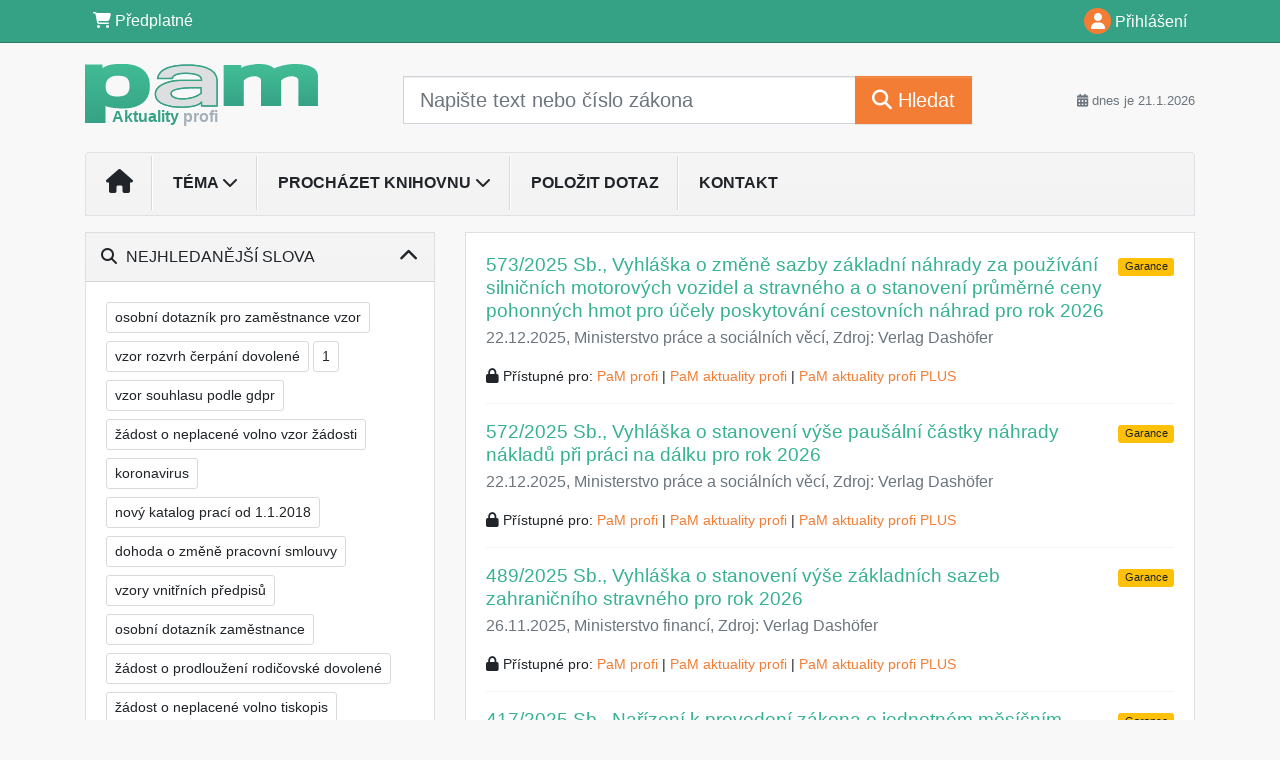

--- FILE ---
content_type: text/html; charset=ISO-8859-2
request_url: https://www.aktuality.pamprofi.cz/32/vyhledavani/?filters=type:pravni_predpis
body_size: 22780
content:
<!doctype html>
<html lang="cs-CZ">
  <head>
  		<!-- Google Tag Manager -->
<script>
window.dataLayer = window.dataLayer || [];
function gtag(){window.dataLayer.push(arguments);}
gtag('consent', 'default', {
	'analytics_storage': 'denied',
	'ad_storage': 'denied',
	'ad_user_data': 'denied',
	'ad_personalization': 'denied'
})
window.dataLayer.push({"config":{"ga4_general_id":"G-5S0SZWD26X"},"portal":{"portal_id":401,"portal_name":"PaM aktuality profi","section":"Vyhled\u00e1v\u00e1n\u00ed"},"session":{"wa":"WWW26I3 PM"},"document":[],"user":{"visitor":"Anonymous","reg":{"mmoffercount":""},"module":"ONLIBPAKNONREG"},"product":[]});
(function(w,d,s,l,i){w[l]=w[l]||[];w[l].push({'gtm.start':
new Date().getTime(),event:'gtm.js'});var f=d.getElementsByTagName(s)[0],
j=d.createElement(s),dl=l!='dataLayer'?'&l='+l:'';j.async=true;j.src=
'https://www.googletagmanager.com/gtm.js?id='+i+dl;f.parentNode.insertBefore(j,f);
})(window,document,'script','dataLayer','GTM-M2VV3RB');
  window.isGtm = true; // CIF var
</script>
<!-- End Google Tag Manager -->
    <title>Vyhledávání | PaM aktuality profi</title>
    <meta charset="ISO-8859-2">
    <meta name="viewport" content="width=device-width, initial-scale=1, shrink-to-fit=no">
<link rel="canonical" href="https://www.aktuality.pamprofi.cz/32/vyhledavani/?filters=type:pravni_predpis" />
<meta name="robots" content="noindex,follow" />

<meta name="author" content="Verlag Dashöfer">
<meta name="copyright" content="Verlag Dashöfer">
<meta name="publisher" content="Verlag Dashöfer">
<meta name="description" content="Databáze aktualit pro PaM.">
<meta name="theme-color" content="#36B290">
<link rel="icon" href="/favicon.ico" type="image/x-icon" />
<link href="https://www.dashofer.cz/rss/?rss_channel=9" rel="alternate" type="application/rss+xml" title="RSS">
    <!-- Bootstrap CSS -->
<link rel="stylesheet" href="//image.dashofer.cz/styles/css/jqueryui/jquery-ui-1.12.1custom.min.css?browsercache=vnc5cesees6.2.4">
<link rel="stylesheet" href="//image.dashofer.cz/styles/css/jqueryui/jquery-ui-1.12.1custom.structure.min.css?browsercache=vnc5cesees6.2.4">
<link rel="stylesheet" href="//image.dashofer.cz/styles/css/jqueryui/jquery-ui-1.12.1custom.theme.min.css?browsercache=vnc5cesees6.2.4">

     
       
    <link rel="stylesheet" href="//image.dashofer.cz/styles/css/401_bootstrap4_onlib3_style.css?browsercache=vnc5cesees6.2.4">
 
		<link rel="stylesheet" href="//image.dashofer.cz/js/css/font-awesome-6/css/all.min.css?browsercache=vnc5cesees6.2.4"><script src='//image.dashofer.cz/js/jquery.js'></script>
<script src='//image.dashofer.cz/js/jquery-ui.js'></script>
<script src='//image.dashofer.cz/js/bootstrap.4.min.js?browsercache=vnc5aph6.2.4'></script>
<script src='//image.dashofer.cz/js/modernizr.4.min.js?browsercache=vnc5aph6.2.4'></script>
<script src="//image.dashofer.cz/js/min.js.phtml?js=offcanvas.bootstrap.js&amp;browsercache=vnc5aph6.2.4"></script>
<script>
			jQuery.fn.bootstrapModal = jQuery.fn.modal.noConflict();
		</script>
<script src="//image.dashofer.cz/js/min.js.phtml?js=jquery.autocomplete.1.2.js%2Cjquery.multiselect.js%2Cjquery.cookie.js%2Cjquery.cluetip.1.2.5.min.js%2Cjquery.simplemodal.js%2Cjquery.trunk8.js%2Cjquery.sticky-kit.min.js%2Cjquery.scrollto.min.js%2Cjquery.mask.js%2Cjquery.hoverIntent.js%2Ctexthighlighter.js%2Cgettext.js&amp;browsercache=vnc5aph6.2.4"></script>
<script src="//image.dashofer.cz/js/jquery.cluetip.1.2.5.min.js"></script>
<script src="//image.dashofer.cz/js/min.js.phtml?js=cif.basicfuncs.js%2Csearch.js%2Ccif.portalfx.js%2Ccif.prospectvalid.bootstrap.js%2Coffcanvas.js%2Cbootstrap-gallery.js%2Cif-b4-breakpoint.min.js&amp;browsercache=vnc5aph6.2.4"></script>
<script src="//image.dashofer.cz/js/min.js.phtml?js=cif.onload.js%2Ccif.forms.js&amp;browsercache=vnc5aph6.2.4" defer></script>
<script src="//image.dashofer.cz/js/ekko_lightbox.js?browsercache=vnc5aph6.2.4"></script><script>
var search_account_prospect_step2 = "/34/2/moje-udaje/";
var step_prospect = 0;
addCifString('lang', 'cz');addCifString('lang_iso_code', 'cs');addCifString('presentation_framework', 'bootstrap');addCifString('wa', 'WWW26I3 PM');addCifString('jquery_document_ready_external', '1');addCifString('hidecellimg', '<i class="fas fa-chevron-up"></i>');addCifString('portalsettingscookieexpire', '1');addCifString('showcellimg', '<i class="fas fa-chevron-down"></i>');addCifString('dutipcellrotationspeed', '16000');addCifString('js_prefix', '/');addCifString('portalimagespath', '//image.dashofer.cz/gen3_pamprofi/');addCifString('systemlang', 'cz');addCifString('querylinkchar', '?');addCifString('viewlawpartlink', '/36/1/pravni-predpisy/');addCifString('lawlinkincluetip', '0');addCifString('msg_time_versions_disabled', 'Prohlížení časových verzí není dostupné');addCifString('onb_common_img_prefix', '//image.dashofer.cz/onb/common_pictograms/gen3_pamprofi/');addCifString('loaderbig', '<div class="loader-big"><i class="fa-solid fa-spinner fa-spin fa-2x"></i></div>');addCifString('loadersmall', '<div class="loader-small"><i class="fa-solid fa-spinner fa-spin"></i></div>');addCifString('searchinputinfotext', 'Napište text nebo číslo zákona');addCifString('usernameinfotext', 'uživatelské jméno');addCifString('psswinfotext', 'osobní heslo');addCifString('serpbarelement', '');addCifString('serpbarelementoffset', '');addCifString('show_dom_element_zoom', '0');addCifString('zoom_button_position', '');addCifString('msg_modal_handler', 'zvětšit');addCifString('msg_close', 'Zavřít');addCifString('feedbackname', '');addCifString('feedbackmail', '');addCifString('msg_feedback_your_name', 'Vaše jméno');addCifString('msg_feedback_your_email', 'Váš e-mail');addCifString('msg_feedback_your_phone', 'Váš telefon');addCifString('clue_close_button_img', 'close_button.jpg');addCifString('lawlinkprefix', '/?');addCifString('closecluetip', 'zavřít');addCifString('msg_preview', 'Náhled');addCifString('msg_close', 'Zavřít');addCifString('msg_conjunction_of', 'z');addCifString('requireunlogin', '');addCifString('last_known_login', '');addCifString('enable_known_user_login_dialog_autoopen', '1');addCifString('badlogin', '0');addCifString('allowfeedbackbubble', '1');addCifString('issupportedbrowser', '');addCifString('isie8', '');addCifString('fdpopupdelay', '40000');addCifString('dataquestion_user_name', 'Jméno');addCifString('dataquestion_user_lastname', 'Příjmení');addCifString('msg_first_and_lastname', 'Jméno a příjmení');addCifString('showlogin', '');addCifString('step_prospect', '1');addCifString('search_account_prospect_step2', '');addCifString('filtered_select_input_placeholder', '');addCifString('query', '');addCifString('autocompleteOn', '1');addCifString('whisperer_mode', '2');addCifString('force_jquery_autocomplete_version', '1.2');addCifString('icon_search', '<i class="fa-solid fa-search "></i>');addCifString('icon_file_text_o', '<i class="fa-solid fa-copy "></i>');addCifString('user-tie', '<i class="fa-solid fa-user-tie "></i>');addCifString('disablefeedbacksound', '');addCifString('enable_fulsoft_leg_doc_mode', '');addCifString('shorten_title_element', '#documentHeading h1');addCifString('showreport', '');addCifString('search_monitor_help_page', '/34/9/1/');addCifString('msg_delete', 'Smazat');addCifString('msg_really_delete', 'Opravdu smazat?');addCifString('msg_choose', 'vyberte');addCifString('srch_in_doc_not_found', 'výraz nenalezen');addCifString('msg_understand', 'OK');addCifString('reg_ok_button', 'OK');addCifString('enable_contact_prospect', '1');addCifString('passwords_are_not_same', 'Zadaná hesla si neodpovídají.');addCifString('enable_opening_menu_tracking', '1');addCifString('msg_video_connection_error', 'Omlouváme se, přehrávač se nepodařilo načíst. Pokud obtíže přetrvávají, kontaktujte nás prosím na info@dashofer.cz.');addCifString('disable_jasny_bootstrap', '1');addCifString('display_query_in_serpbar', 'mobile');addCifString('icon_check', '<i class="fa-solid fa-check "></i>');addCifString('msg_thank_you_for_your_comment', 'Děkujeme za Váš komentář.');addCifString('admin_favouritedoc_cell_title', 'Oblíbené dokumenty');addCifString('msg_document_removed_to_fav', 'Dokument č. %link% byl odebrán z oblíbených.');addCifString('msg_document_added_to_fav', 'Dokument č. %link% byl přidán do oblíbených.');addCifString('filter_items_in_url_param', '1');addCifString('msg_not_remind_button', 'Nepřipomínat');addCifString('msg_remind_button', 'Připomenout');
</script>

<script type="text/javascript" src="//image.dashofer.cz/js/min.js.phtml?js=bootstrap-datepicker.js&amp;browsercache=vnc5aph6.2.4"></script>
<script>


</script>
 
  </head>
  <body>
		<!-- Google Tag Manager (noscript) -->
<noscript><iframe src="https://www.googletagmanager.com/ns.html?id=GTM-M2VV3RB"
height="0" width="0" style="display:none;visibility:hidden"></iframe></noscript>
<!-- End Google Tag Manager (noscript) -->
    <div class="container-fluid p-0 mb-0">
            	<nav id="topBarSM" class="navbar navbar-expand-xs fixed-top no-gutters p-0 d-lg-none d-xl-none px-0 py-1 d-print-none" role="navigation">
    		<div class="container">
    			<a class="navbar-brand" href="/">
				    <img id="topLogoXs" src="//image.dashofer.cz/gen3_pamprofi/logo-xs-401.svg?browsercache=vnc5nesnezi6.2.4" alt="PaM aktuality profi">
				 </a>
		         <ul class="nav navbar-nav">
				 <li class="nav-item">
		            	<a id="offcanvas-content-tree" class="navbar-toggle nav-link text-dark">
		            		<i class="fa-light fa-folder-tree icon"></i>		            		<div class="text-lowercase">Obsah</div>
		            	</a>
		            </li>
				 <li class="nav-item">
		            	<a id="menu-search" class="navbar-toggle nav-link text-dark">
							<i class="fa-light fa-search icon"></i>		            		<div class="text-lowercase">HLEDAT</div>
		            	</a>
		            </li>
		            <li class="nav-item">
		            	<a id="menu-login" class="nav-link text-dark">
												            		<i class="fa-light fa-user icon"></i>		            		<div class="text-lowercase">PŘIHLÁSIT</div>
		            	</a>
		            </li>
		            <li class="nav-item">
		            	  <a id="hamburger" class="navbar-toggle nav-link text-dark">
		            		<div id="nav-icon1">
							  <span></span>
							  <span></span>
							  <span></span>
							</div>
		            		<div class="text-lowercase">menu</div>
		            	</a>
		            </li>
		         </ul>
    		</div>
    	</nav>
<nav id="topBar" class="navbar navbar-expand-lg fixed-top no-gutters p-0 d-none d-lg-block d-lg-block d-xl-block d-print-none" role="navigation">
  <div class="container">
    <div class="collapse navbar-collapse" id="exCollapsingNavbar">
      <ul class="nav navbar-nav">
        <li class="nav-item">
        <a href="/predplatne/" class="nav-link text-white"><i class="fa-solid fa-shopping-cart "></i> Předplatné</a>
        </li>
      </ul>
      <ul class="nav navbar-nav flex-row justify-content-between ml-auto"><li class="dropdown order-1"><a href="#" id="topBarLogin" data-toggle="dropdown" class="nav-link text-white" title="Přihlášení / registrace zdarma"><i class="fa-solid fa-user "></i>&nbsp;Přihlášení</a><ul class="dropdown-menu dropdown-menu-right drop-menu-login mt-2 animated fadeIn"><li class="pt-3 px-3"><ul class="nav nav-tabs nav-tabs-rounded mb-3" id="LoginTabs" role="tablist"><li class="nav-item"><a class="nav-link active text-dark" id="login-tab" data-toggle="tab" href="#login" role="tab" aria-controls="login" aria-selected="true">Přihlášení</a></li></ul><div class="tab-content" id="LoginTabsContent"><!-- login tab begin --><div class="tab-pane show active" id="login" role="tabpanel" aria-labelledby="login"><div class="alert alert-danger alert-rounded animated shake d-none" role="alert"><i class="fa-solid fa-lock "></i>Pro plné využití funkcí portálu se prosím přihlaste.</div><form class="cif-form" method="post"><div style="display:none;">Input:<noscript><input type="hidden" name="javascript" value="off" /></noscript><input name="i_am_vd_guard" type="text" value=""/><input name="fname" rel="fname1" type="hidden" value="nothing" /><input name="lname" type="hidden" value="value" /><script type="text/javascript">
 var fnameInput = document.querySelectorAll('[rel="fname1"]');
 if(fnameInput.length > 0){for(var i = 0; i < fnameInput.length; i++){fnameInput[i].value='thing';}}
</script></div><input name="formguid" type="hidden" value="740fb3607dfbeaa29731e1b8f47bbdd8" />
<div class="form-group">
<div class="form-control-icon"><input type="text" name="username"  class="form-control pl-4" required placeholder="uživatelské jméno"><span class="input-group-addon"><i class="fa-solid fa-user "></i></span></div><div class="invalid-feedback" style="display: none;" data-for="username"> </div></div><div class="form-group">
<div class="form-control-icon"><input type="password" name="userpass"  class="form-control pl-4" required placeholder="osobní heslo" data-no-trim="true"><span class="reveal-password-trigger" title="Zobrazit vložené heslo"><i class="fa-solid fa-eye "></i></span><span class="input-group-addon"><i class="fa-solid fa-lock "></i></span></div><div class="invalid-feedback" style="display: none;" data-for="userpass"> </div></div><input type="hidden" name="rememberunask"  value="1"><div class="form-group">
<div class="custom-control  custom-checkbox"><input type="checkbox" name="rememberun" id="rememberun"  class="custom-control-input"><label class="custom-control-label" for="rememberun">Zapamatovat</label></div></div><a class="text-dark" href="/34/28/nastaveni-osobniho-hesla/?backurl=https%3A%2F%2Fwww.aktuality.pamprofi.cz%2F32%2Fvyhledavani%2F%3Ffilters%3Dtype%3Apravni_predpis">
          <p>
            <small>Zapomněl(a) jste své osobní heslo?</small>
            <br>
            <small>Neznáte své přístupové údaje?</small>
          </p>
        </a><div class="form-group">
<button type="submit"  class="btn btn-rounded btn-secondary btn-block">Přihlásit</button></div></form>
</div><!-- login tab end --><!-- registration tab begin --><div class="tab-pane" id="registration" role="tabpanel" aria-labelledby="registration"><script>
                            jQuery(document).ready(function(){
                              ProspectOnSubmit();
                            });
                          </script></div><!-- registration tab end --></div><div class="text-right"><span id="topBarLoginCloseHandle"><i class="fa-solid fa-chevron-up "></i></span></div></li></ul></li></ul><!-- not logged -->
   </div>
 </div>
</nav>
    			<header class="row no-gutters">
				<div class="col d-none d-lg-block d-lg-block d-xl-block d-print-block">
					<div class="container">
						<div class="row align-items-center">
							<div class="col-3 py-3 top-logo-container">
							<h1><a href="/">                   
                    <img id="topLogo" src="//image.dashofer.cz/gen3_pamprofi/logo-401.svg?browsercache=vnc5nesnezi6.2.4" alt="PaM aktuality profi"/>
                    <span class="topLogoDesc"><span>Aktuality</span> profi</span></a></h1>							</div>
							<div class="col-7 col-md-7 py-3 px-xl-5 d-print-none">
								<form  action="/" name="srchform" onsubmit="if(srchform.query.value==''||srchform.query.value==' '||srchform.query.value=='Napište text nebo číslo zákona'){portalAlert('Zadejte prosím text, který chcete vyhledat.', 'OK');return false;}else{return true;}" accept-charset="utf-8"><input type="hidden" name="sekce" value="32"><div class="form-row"><div class="col"><label class="sr-only" for="search-input-main"></label><div class="input-group input-group-searchbox text-center  input-group-lg"><input  id="search-input-main" type="text" class="form-control search_input" name="query" value="" title="" placeholder="Napište text nebo číslo zákona" required><span class="input-group-append"><button class="btn btn-primary btn-search" type="submit" title="Hledat"><i class="fa-solid fa-search "></i>&nbsp;Hledat</button></span></div></div></div></form>							</div>
							<div class="col d-none d-lg-block d-lg-block d-xl-block py-3 text-right d-print-none">
								<small class="text-muted text-nowrap"><i class="fa-solid fa-calendar-alt "></i> dnes je  21.1.2026</small>
							</div>
						</div>
					</div>
				</div>
        <hr class="d-none d-print-block" style="width: 100%; color: black; height: 1px; background-color:black;" />
			</header>
      
			<div class="modal fade" id="workflowdialog" tabindex="-1" role="dialog" aria-labelledby="workflowdialog" aria-hidden="true">
  <div class="modal-dialog modal-lg" role="document">
    <div class="modal-content">
      <div class="modal-header">
        <h5 class="modal-title" id="workflow-dialog">Etapy prací</h5>
        <button type="button" class="close" data-dismiss="modal" aria-label="Close">
          <span aria-hidden="true">&times;</span>
        </button>
      </div>
      <div class="modal-body">
        <div id="workflowcont" class="workflow-navigation">
                  </div>
      </div>
    </div>
  </div>
</div>			<div class="row no-gutters d-none d-lg-block d-lg-block d-xl-block d-print-none" id="menuBar">
    		<div class="col">
    		<div class="container">
					<div class="row">
						<div class="col">
							<nav id="opening" class="navbar navbar-expand-lg px-0 bg-light bg-gradient-light border border-top rounded-top">
							  <div class="collapse navbar-collapse">
									<ul class="navbar-nav mr-auto">
									<li class="nav-item"><a title="Na úvodní stránku" class="nav-link" href="/"><i class="fa-solid fa-home "></i></a></li>
<li class="nav-item dropdown">
<a title="Zobrazit témata portálu" data-toggle="dropdown" class="nav-link" href="#" id="menuBarTopic">Téma <i class="fa-solid fa-chevron-down "></i></a><ul class="dropdown-menu dropdown-menu-opening mt-0 animated fadeIn" role="menu"  id="menuBarTopicDropdown">
<li><div class="container-fluid"><div class="row"><div class="col-3 mb-3 topic_vd"><h6 class="m-0 p-2 filter-box-title"><a href="/32/vyhledavani/?filters=topic_vd:legislativni_zmeny">Legislativní změny</a></h6><ul class="px-2"><li><a title="Legislativní změny" href="/32/vyhledavani/?filters=topic_vd:legislativni_zmeny-legislativni_zmeny">Legislativní změny</a></li></ul></div><div class="col-3 mb-3 topic_vd"><h6 class="m-0 p-2 filter-box-title"><a href="/32/vyhledavani/?filters=topic_vd:pracovni_pravo">Pracovní právo</a></h6><ul class="px-2"><li><a title="Pracovní poměr - vznik, průběh" href="/32/vyhledavani/?filters=topic_vd:pracovni_pravo-pracovni_pomer_vznik_prubeh">Pracovní poměr - vznik, ...</a></li><li><a title="Pracovní poměr - ukončení" href="/32/vyhledavani/?filters=topic_vd:pracovni_pravo-pracovni_pomer_ukonceni">Pracovní poměr - ukončení</a></li><li><a title="Mateřská, rodičovská dovolená" href="/32/vyhledavani/?filters=topic_vd:pracovni_pravo-materska_rodicovska_dovolena">Mateřská, rodičovská ...</a></li><li><a title="Prac. doba, dovolená, překážky" href="/32/vyhledavani/?filters=topic_vd:pracovni_pravo-prac_doba_dovolena_prekazky">Prac. doba, dovolená, ...</a></li><li><a title="Cestovní náhrady" href="/32/vyhledavani/?filters=topic_vd:pracovni_pravo-cestovni_nahrady">Cestovní náhrady</a></li><li><a title="BOZP, prac. úrazy a nemoci z povolání" href="/32/vyhledavani/?filters=topic_vd:pracovni_pravo-bozp_prac_urazy_a_nemoci_z_povolani">BOZP, prac. úrazy a ...</a></li><li><a title="Kolektivní vyjednávání, odbory" href="/32/vyhledavani/?filters=topic_vd:pracovni_pravo-kolektivni_vyjednavani_odbory">Kolektivní vyjednávání, ...</a></li><li><a title="Judikatura" href="/32/vyhledavani/?filters=topic_vd:pracovni_pravo-judikatura">Judikatura</a></li><li><a title="Specifické kategorie zaměstnanců" href="/32/vyhledavani/?filters=topic_vd:pracovni_pravo-specificke_kategorie_zamestnancu">Specifické kategorie ...</a></li><li><a title="Vztah k ostatním právním kodexům" href="/32/vyhledavani/?filters=topic_vd:pracovni_pravo-vztah_k_ostatnim_pravnim_kodexum">Vztah k ostatním právním ...</a></li><li><a title="Ostatní" href="/32/vyhledavani/?filters=topic_vd:pracovni_pravo-ostatni">Ostatní</a></li></ul></div><div class="col-3 mb-3 topic_vd"><h6 class="m-0 p-2 filter-box-title"><a href="/32/vyhledavani/?filters=topic_vd:zdravotni_pojisteni">Zdravotní pojištění</a></h6><ul class="px-2"><li><a title="Zdravotní pojištění" href="/32/vyhledavani/?filters=topic_vd:zdravotni_pojisteni-zdravotni_pojisteni">Zdravotní pojištění</a></li></ul></div><div class="col-3 mb-3 topic_vd"><h6 class="m-0 p-2 filter-box-title"><a href="/32/vyhledavani/?filters=topic_vd:socialni_pravo">Sociální právo</a></h6><ul class="px-2"><li><a title="Sociální zabezpečení" href="/32/vyhledavani/?filters=topic_vd:socialni_pravo-socialni_zabezpeceni">Sociální zabezpečení</a></li><li><a title="Důchodové pojištění" href="/32/vyhledavani/?filters=topic_vd:socialni_pravo-duchodove_pojisteni">Důchodové pojištění</a></li><li><a title="Nemocenské pojištění" href="/32/vyhledavani/?filters=topic_vd:socialni_pravo-nemocenske_pojisteni">Nemocenské pojištění</a></li><li><a title="Ostatní" href="/32/vyhledavani/?filters=topic_vd:socialni_pravo-ostatni">Ostatní</a></li></ul></div><div class="col-3 mb-3 topic_vd"><h6 class="m-0 p-2 filter-box-title"><a href="/32/vyhledavani/?filters=topic_vd:zamestnanost_trh_prace">Zaměstnanost, trh práce</a></h6><ul class="px-2"><li><a title="Zaměstnanost, trh práce" href="/32/vyhledavani/?filters=topic_vd:zamestnanost_trh_prace-zamestnanost_trh_prace">Zaměstnanost, trh práce</a></li></ul></div><div class="col-3 mb-3 topic_vd"><h6 class="m-0 p-2 filter-box-title"><a href="/32/vyhledavani/?filters=topic_vd:mzdy_platy_benefity">Mzdy, platy, benefity</a></h6><ul class="px-2"><li><a title="Odměňování v podnik. sféře" href="/32/vyhledavani/?filters=topic_vd:mzdy_platy_benefity-odmenovani_v_podnik_sfere">Odměňování v podnik. sféře</a></li><li><a title="Odměňování v nepodnik. sféře" href="/32/vyhledavani/?filters=topic_vd:mzdy_platy_benefity-odmenovani_v_nepodnik_sfere">Odměňování v nepodnik. sféře</a></li><li><a title="Benefity" href="/32/vyhledavani/?filters=topic_vd:mzdy_platy_benefity-benefity">Benefity</a></li><li><a title="Ostatní" href="/32/vyhledavani/?filters=topic_vd:mzdy_platy_benefity-ostatni">Ostatní</a></li></ul></div><div class="col-3 mb-3 topic_vd"><h6 class="m-0 p-2 filter-box-title"><a href="/32/vyhledavani/?filters=topic_vd:dan_z_prijmu_fyzickych_osob">Daň z příjmů FO</a></h6><ul class="px-2"><li><a title="Základ daně" href="/32/vyhledavani/?filters=topic_vd:dan_z_prijmu_fyzickych_osob-zaklad_dane">Základ daně</a></li><li><a title="Příjmy ze závislé činnosti" href="/32/vyhledavani/?filters=topic_vd:dan_z_prijmu_fyzickych_osob-prijmy_ze_zavisle_cinnosti">Příjmy ze závislé činnosti</a></li><li><a title="Daňové a nedaňové výdaje" href="/32/vyhledavani/?filters=topic_vd:dan_z_prijmu_fyzickych_osob-danove_a_nedanove_vydaje">Daňové a nedaňové výdaje</a></li><li><a title="Ostatní" href="/32/vyhledavani/?filters=topic_vd:dan_z_prijmu_fyzickych_osob-ostatni">Ostatní</a></li></ul></div><div class="col-3 mb-3 topic_vd"><h6 class="m-0 p-2 filter-box-title"><a href="/32/vyhledavani/?filters=topic_vd:dan_z_prijmu_pravnickych_osob">Daň z příjmů PO</a></h6><ul class="px-2"><li><a title="Základ daně" href="/32/vyhledavani/?filters=topic_vd:dan_z_prijmu_pravnickych_osob-zaklad_dane">Základ daně</a></li><li><a title="Daňové a nedaňové výdaje" href="/32/vyhledavani/?filters=topic_vd:dan_z_prijmu_pravnickych_osob-danove_a_nedanove_vydaje">Daňové a nedaňové výdaje</a></li><li><a title="Ostatní" href="/32/vyhledavani/?filters=topic_vd:dan_z_prijmu_pravnickych_osob-ostatni">Ostatní</a></li></ul></div><div class="col-3 mb-3 topic_vd"><h6 class="m-0 p-2 filter-box-title"><a href="/32/vyhledavani/?filters=topic_vd:personalni_rizeni_management">Personální řízení, ...</a></h6><ul class="px-2"><li><a title="Praktická psychologie, koučink" href="/32/vyhledavani/?filters=topic_vd:personalni_rizeni_management-prakticka_psychologie_koucink">Praktická psychologie, ...</a></li></ul></div><div class="col-3 mb-3 topic_vd"><h6 class="m-0 p-2 filter-box-title"><a href="/32/vyhledavani/?filters=topic_vd:obchodni_pravo">Obchodní právo</a></h6><ul class="px-2"><li><a title="Obchodní právo" href="/32/vyhledavani/?filters=topic_vd:obchodni_pravo-obchodni_pravo">Obchodní právo</a></li></ul></div><div class="col-3 mb-3 topic_vd"><h6 class="m-0 p-2 filter-box-title"><a href="/32/vyhledavani/?filters=topic_vd:ostatni">Ostatní</a></h6><ul class="px-2"><li><a title="Ostatní" href="/32/vyhledavani/?filters=topic_vd:ostatni-ostatni">Ostatní</a></li></ul></div></div></div></li>
</ul>
</li>
<li class="nav-item dropdown">
<a title="Zobrazit obsah portálu" data-toggle="dropdown" class="nav-link" href="#" id="menuBarContent">Procházet knihovnu <i class="fa-solid fa-chevron-down "></i></a><ul class="dropdown-menu dropdown-menu-opening mt-0 animated fadeIn" role="menu"  id="menuBarContentDropdown">
<li><div class="container-fluid"><div class="row"><div class="col-12 mt-2"><div class="btn-group btn-group-rounded" role="group"><a href="/32/1/obsah/" class="btn btn-outline-light">celkový obsah</a><a href="#" class="btn btn-outline-light disabled" title="Tato akce je dostupná pouze pro přihlášené uživatele."><i class="fa-solid fa-unlock "></i> dostupný obsah</a></div>
<div class="divider"></div>
</div>
</div></div></li>
<li><div class="container-fluid"><div class="row"><div class="col-4 mb-3 filter-box" id="topic_vd"><h6 class="m-0 p-2 filter-box-title">Téma</h6><ul class="px-2"><li><a href="/32/vyhledavani/?filters=topic_vd:legislativni_zmeny">Legislativní změny</a></li><li><a href="/32/vyhledavani/?filters=topic_vd:pracovni_pravo">Pracovní právo</a></li><li><a href="/32/vyhledavani/?filters=topic_vd:zdravotni_pojisteni">Zdravotní pojištění</a></li><li><a href="/32/vyhledavani/?filters=topic_vd:socialni_pravo">Sociální právo</a></li><li><a href="/32/vyhledavani/?filters=topic_vd:zamestnanost_trh_prace">Zaměstnanost, trh práce</a></li><li><a href="/32/vyhledavani/?filters=topic_vd:mzdy_platy_benefity">Mzdy, platy, benefity</a></li><li><a href="/32/vyhledavani/?filters=topic_vd:dan_z_prijmu_fyzickych_osob">Daň z příjmů FO</a></li><li><a href="/32/vyhledavani/?filters=topic_vd:dan_z_prijmu_pravnickych_osob">Daň z příjmů PO</a></li><li><a href="/32/vyhledavani/?filters=topic_vd:personalni_rizeni_management">Personální řízení, management</a></li><li><a href="/32/vyhledavani/?filters=topic_vd:obchodni_pravo">Obchodní právo</a></li><li><a href="/32/vyhledavani/?filters=topic_vd:ostatni">Ostatní</a></li></ul></div><div class="col-4 mb-3 filter-box" id="type"><h6 class="m-0 p-2 filter-box-title">Typ informace</h6><ul class="px-2"><li><a href="/32/vyhledavani/?filters=type:aktualita">Aktualita</a></li><li><a href="/32/vyhledavani/?filters=type:reseny_dotaz">Řešený dotaz</a></li><li><a href="/32/vyhledavani/?filters=type:vzor_smlouvy_smernice_checklist">Vzor smlouvy/směrnice/checklist</a></li><li><a href="/32/vyhledavani/?filters=type:pravni_predpis">Právní předpis</a></li><li><a href="/32/vyhledavani/?filters=type:judikat">Judikát</a></li><li><a href="/32/vyhledavani/?filters=type:prakticke_informace">Praktické informace</a></li><li><a href="/32/vyhledavani/?filters=type:ostatni_clanky">Ostatní články</a></li></ul></div><div class="col-4 mb-3 filter-box" id="account_type"><h6 class="m-0 p-2 filter-box-title"></h6><ul class="px-2"></ul></div><div class="col-4 mb-3 filter-box" id="legal_subject"><h6 class="m-0 p-2 filter-box-title"></h6><ul class="px-2"></ul></div><div class="col-4 mb-3 filter-box" id="business_field"><h6 class="m-0 p-2 filter-box-title"></h6><ul class="px-2"></ul></div><div class="col-4 mb-3 filter-box" id="country-rel"><h6 class="m-0 p-2 filter-box-title"></h6><ul class="px-2"></ul></div></div></div></li>
</ul>
</li>
<li class="nav-item"><a class="nav-link" href="/6/12/muj-dotaz/">Položit dotaz</a></li>
<li class="nav-item"><a class="nav-link" href="/0/8/kontakt/">Kontakt</a></li>
							    </ul>
							  </div>
							</nav>
						</div>
					</div>
					    		</div>
    	</div>
			<script>
          jQuery(document).ready(function(){
						jQuery('#menuBar a.opening-filter-disabled').popover({
							html: true,
							content: function(){
								if (typeof openingFilterDisabledMessage!='undefined' && openingFilterDisabledMessage!=''){
									re = openingFilterDisabledMessage;
								}else{
									var href = jQuery(this).attr('href');
									var re = jQuery.ajax({url: href, dataType: 'html', async: false}).responseText;
									openingFilterDisabledMessage=re;
								}
								return re;
							},
							trigger: 'focus'
						}).click(function(e){e.preventDefault();});
          });
			</script>
		</div>
		<!-- body begin -->
        <div class="container">
						<div class="row">
      				                <main id="main" class="col-xs-12 col-sm-12 col-md-12 col-lg col-xl py-3 main">
        				<!-- bodymiddle --><!-- bodymiddle 32_0_0 nl:  --><script type="text/javascript" src="//image.dashofer.cz/js/min.js.phtml?js=search_filter_items.js&amp;browsercache=vnc5aph6.2.4"></script><div class="card mb-3">
<div class="card-body">
<span id="searchResultCount" style="display: none">3357</span><div class="serp-snippet mb-3 serp-legal"><h2 class="serp-title mb-1"><a href="/33/[base64]/?serp=1">573/2025 Sb., Vyhláška o změně sazby základní náhrady za používání silničních motorových vozidel a stravného a o stanovení průměrné ceny pohonných hmot pro účely poskytování cestovních náhrad pro rok 2026</a><span class="guaranted" alt="Garance" title="Garance aktuálnosti a správnosti" rel="Garance">Garance</span></h2><p class="text-muted mb-0">22.12.2025,  <span class="serp-author">Ministerstvo práce a sociálních věcí</span>,  Zdroj: Verlag Dashöfer</p><p class="serp-text mb-3 d-none d-lg-block d-xl-block"></p><div class="serp-access mb-3 d-none d-lg-block d-xl-block"><i class="fa-solid fa-lock "></i> Přístupné pro: <a href="/predplatne/" class="text-secondary">PaM profi</a> | <a href="/predplatne/" class="text-secondary">PaM aktuality profi</a> | <a href="/predplatne/" class="text-secondary">PaM aktuality profi PLUS</a>
</div>
<div class="divider mt-3"></div></div><div class="serp-snippet mb-3 serp-legal"><h2 class="serp-title mb-1"><a href="/33/572-2025-sb-vyhlaska-o-stanoveni-vyse-pausalni-castky-nahrady-nakladu-pri-praci-na-dalku-pro-rok-2026-uniqueidOhwOuzC33qe_hFd_-jrpTiWn3NB-krTCfTmvd2msKIgCD-vMUnwPlw/?serp=1">572/2025 Sb., Vyhláška o stanovení výše paušální částky náhrady nákladů při práci na dálku pro rok 2026</a><span class="guaranted" alt="Garance" title="Garance aktuálnosti a správnosti" rel="Garance">Garance</span></h2><p class="text-muted mb-0">22.12.2025,  <span class="serp-author">Ministerstvo práce a sociálních věcí</span>,  Zdroj: Verlag Dashöfer</p><p class="serp-text mb-3 d-none d-lg-block d-xl-block"></p><div class="serp-access mb-3 d-none d-lg-block d-xl-block"><i class="fa-solid fa-lock "></i> Přístupné pro: <a href="/predplatne/" class="text-secondary">PaM profi</a> | <a href="/predplatne/" class="text-secondary">PaM aktuality profi</a> | <a href="/predplatne/" class="text-secondary">PaM aktuality profi PLUS</a>
</div>
<div class="divider mt-3"></div></div><div class="serp-snippet mb-3 serp-legal"><h2 class="serp-title mb-1"><a href="/33/489-2025-sb-vyhlaska-o-stanoveni-vyse-zakladnich-sazeb-zahranicniho-stravneho-pro-rok-2026-uniqueidOhwOuzC33qe_hFd_-jrpTiWn3NB-krTCFDOBHFESqRkCD-vMUnwPlw/?serp=1">489/2025 Sb., Vyhláška o stanovení výše základních sazeb zahraničního stravného pro rok 2026</a><span class="guaranted" alt="Garance" title="Garance aktuálnosti a správnosti" rel="Garance">Garance</span></h2><p class="text-muted mb-0">26.11.2025,  <span class="serp-author">Ministerstvo financí</span>,  Zdroj: Verlag Dashöfer</p><p class="serp-text mb-3 d-none d-lg-block d-xl-block"></p><div class="serp-access mb-3 d-none d-lg-block d-xl-block"><i class="fa-solid fa-lock "></i> Přístupné pro: <a href="/predplatne/" class="text-secondary">PaM profi</a> | <a href="/predplatne/" class="text-secondary">PaM aktuality profi</a> | <a href="/predplatne/" class="text-secondary">PaM aktuality profi PLUS</a>
</div>
<div class="divider mt-3"></div></div><div class="serp-snippet mb-3 serp-legal"><h2 class="serp-title mb-1"><a href="/33/417-2025-sb-narizeni-k-provedeni-zakona-o-jednotnem-mesicnim-hlaseni-zamestnavatele-uniqueidOhwOuzC33qe_hFd_-jrpTiWn3NB-krTCQlBWvchDT3oCD-vMUnwPlw/?serp=1">417/2025 Sb., Nařízení k provedení zákona o jednotném měsíčním hlášení zaměstnavatele</a><span class="guaranted" alt="Garance" title="Garance aktuálnosti a správnosti" rel="Garance">Garance</span></h2><p class="text-muted mb-0">15.10.2025,  <span class="serp-author">Vláda</span>,  Zdroj: Verlag Dashöfer</p><p class="serp-text mb-3 d-none d-lg-block d-xl-block"></p><div class="serp-access mb-3 d-none d-lg-block d-xl-block"><i class="fa-solid fa-lock "></i> Přístupné pro: <a href="/predplatne/" class="text-secondary">PaM profi</a> | <a href="/predplatne/" class="text-secondary">PaM aktuality profi</a> | <a href="/predplatne/" class="text-secondary">PaM aktuality profi PLUS</a>
</div>
<div class="divider mt-3"></div></div><div class="serp-snippet mb-3 serp-legal"><h2 class="serp-title mb-1"><a href="/33/[base64]/?serp=1">365/2025 Sb., Nařízení vlády o výši všeobecného vyměřovacího základu za rok 2024, přepočítacího koeficientu pro úpravu všeobecného vyměřovacího základu za rok 2024, redukčních hranic pro stanovení výpočtového základu pro rok 2026, základní výměry důchodu stanovené pro rok 2026, nejnižších částek procentních výměr důchodů pro rok 2026 a o zvýšení důchodů v roce 2026</a><span class="guaranted" alt="Garance" title="Garance aktuálnosti a správnosti" rel="Garance">Garance</span></h2><p class="text-muted mb-0">29.9.2025,  <span class="serp-author">Vláda</span>,  Zdroj: Verlag Dashöfer</p><p class="serp-text mb-3 d-none d-lg-block d-xl-block"></p><div class="serp-access mb-3 d-none d-lg-block d-xl-block"><i class="fa-solid fa-lock "></i> Přístupné pro: <a href="/predplatne/" class="text-secondary">PaM profi</a> | <a href="/predplatne/" class="text-secondary">PaM aktuality profi</a> | <a href="/predplatne/" class="text-secondary">PaM aktuality profi PLUS</a>
</div>
<div class="divider mt-3"></div></div><div class="serp-snippet mb-3 serp-legal"><h2 class="serp-title mb-1"><a href="/33/360-2025-sb-zakon-kterym-se-meni-nektere-zakony-v-souvislosti-s-prijetim-zakona-o-jednotnem-mesicnim-hlaseni-zamestnavatele-uniqueidOhwOuzC33qe_hFd_-jrpTiWn3NB-krTC-Q5w3iIiE5YCD-vMUnwPlw/?serp=1">360/2025 Sb., Zákon, kterým se mění některé zákony v souvislosti s přijetím zákona o jednotném měsíčním hlášení zaměstnavatele</a><span class="guaranted" alt="Garance" title="Garance aktuálnosti a správnosti" rel="Garance">Garance</span></h2><p class="text-muted mb-0">29.9.2025,  <span class="serp-author">Parlament</span>,  Zdroj: Verlag Dashöfer</p><p class="serp-text mb-3 d-none d-lg-block d-xl-block"></p><div class="serp-access mb-3 d-none d-lg-block d-xl-block"><i class="fa-solid fa-lock "></i> Přístupné pro: <a href="/predplatne/" class="text-secondary">PaM profi</a> | <a href="/predplatne/" class="text-secondary">PaM aktuality profi</a> | <a href="/predplatne/" class="text-secondary">PaM aktuality profi PLUS</a>
</div>
<div class="divider mt-3"></div></div><div class="serp-snippet mb-3 serp-legal"><h2 class="serp-title mb-1"><a href="/33/[base64]/?serp=1">356/2025 Sb., Sdělení Ministerstva práce a sociálních věcí o vyhlášení minimální mzdy, nejnižších úrovní zaručeného platu a rozpětí výše příplatku za práci ve ztíženém pracovním prostředí pro rok 2026</a><span class="guaranted" alt="Garance" title="Garance aktuálnosti a správnosti" rel="Garance">Garance</span></h2><p class="text-muted mb-0">24.9.2025,  <span class="serp-author">Ministerstvo práce a sociálních věcí</span>,  Zdroj: Verlag Dashöfer</p><p class="serp-text mb-3 d-none d-lg-block d-xl-block"></p><div class="serp-access mb-3 d-none d-lg-block d-xl-block"><i class="fa-solid fa-lock "></i> Přístupné pro: <a href="/predplatne/" class="text-secondary">PaM profi</a> | <a href="/predplatne/" class="text-secondary">PaM aktuality profi</a> | <a href="/predplatne/" class="text-secondary">PaM aktuality profi PLUS</a>
</div>
<div class="divider mt-3"></div></div><div class="serp-snippet mb-3 serp-legal"><h2 class="serp-title mb-1"><a href="/33/[base64]/?serp=1">324/2025 Sb., Zákon o povinném příspěvku na produkty spoření na stáří a o změně souvisejících zákonů (zákon o povinném příspěvku na produkty spoření na stáří)</a><span class="guaranted" alt="Garance" title="Garance aktuálnosti a správnosti" rel="Garance">Garance</span></h2><p class="text-muted mb-0">3.9.2025,  <span class="serp-author">Parlament</span>,  Zdroj: Verlag Dashöfer</p><p class="serp-text mb-3 d-none d-lg-block d-xl-block"></p><div class="serp-access mb-3 d-none d-lg-block d-xl-block"><i class="fa-solid fa-lock "></i> Přístupné pro: <a href="/predplatne/" class="text-secondary">PaM profi</a> | <a href="/predplatne/" class="text-secondary">PaM aktuality profi</a> | <a href="/predplatne/" class="text-secondary">PaM aktuality profi PLUS</a>
</div>
<div class="divider mt-3"></div></div><div class="serp-snippet mb-3 serp-legal"><h2 class="serp-title mb-1"><a href="/33/323-2025-sb-zakon-o-jednotnem-mesicnim-hlaseni-zamestnavatele-uniqueidOhwOuzC33qe_hFd_-jrpTiWn3NB-krTCl1xD9qBSDdgCD-vMUnwPlw/?serp=1">323/2025 Sb., Zákon o jednotném měsíčním hlášení zaměstnavatele</a><span class="guaranted" alt="Garance" title="Garance aktuálnosti a správnosti" rel="Garance">Garance</span></h2><p class="text-muted mb-0">3.9.2025,  <span class="serp-author">Parlament</span>,  Zdroj: Verlag Dashöfer</p><p class="serp-text mb-3 d-none d-lg-block d-xl-block"></p><div class="serp-access mb-3 d-none d-lg-block d-xl-block"><i class="fa-solid fa-lock "></i> Přístupné pro: <a href="/predplatne/" class="text-secondary">PaM profi</a> | <a href="/predplatne/" class="text-secondary">PaM aktuality profi</a> | <a href="/predplatne/" class="text-secondary">PaM aktuality profi PLUS</a>
</div>
<div class="divider mt-3"></div></div><div class="serp-snippet mb-3 serp-legal"><h2 class="serp-title mb-1"><a href="/33/322-2025-sb-narizeni-vlady-o-povinnostech-zamestnavatele-pri-pracovnich-urazech-uniqueidOhwOuzC33qe_hFd_-jrpTiWn3NB-krTCO1qjAz_6TqMCD-vMUnwPlw/?serp=1">322/2025 Sb., Nařízení vlády o povinnostech zaměstnavatele při pracovních úrazech</a><span class="guaranted" alt="Garance" title="Garance aktuálnosti a správnosti" rel="Garance">Garance</span></h2><p class="text-muted mb-0">3.9.2025,  <span class="serp-author">Vláda</span>,  Zdroj: Verlag Dashöfer</p><p class="serp-text mb-3 d-none d-lg-block d-xl-block"></p><div class="serp-access mb-3 d-none d-lg-block d-xl-block"><i class="fa-solid fa-lock "></i> Přístupné pro: <a href="/predplatne/" class="text-secondary">PaM profi</a> | <a href="/predplatne/" class="text-secondary">PaM aktuality profi</a> | <a href="/predplatne/" class="text-secondary">PaM aktuality profi PLUS</a>
</div>
<div class="divider mt-3"></div></div><div class="serp-snippet mb-3 serp-legal"><h2 class="serp-title mb-1"><a href="/33/312-2025-sb-sdeleni-ministerstva-financi-o-vyhlaseni-predikce-prumerne-hrube-mesicni-nominalni-mzdy-v-narodnim-hospodarstvi-pro-rok-2026-uniqueidOhwOuzC33qe_hFd_-jrpTiWn3NB-krTCLhv3uKHHclECD-vMUnwPlw/?serp=1">312/2025 Sb., Sdělení Ministerstva financí o vyhlášení predikce průměrné hrubé měsíční nominální mzdy v národním hospodářství pro rok 2026</a><span class="guaranted" alt="Garance" title="Garance aktuálnosti a správnosti" rel="Garance">Garance</span></h2><p class="text-muted mb-0">28.8.2025,  <span class="serp-author">Ministerstvo financí</span>,  Zdroj: Verlag Dashöfer</p><p class="serp-text mb-3 d-none d-lg-block d-xl-block"></p><div class="serp-access mb-3 d-none d-lg-block d-xl-block"><i class="fa-solid fa-lock "></i> Přístupné pro: <a href="/predplatne/" class="text-secondary">PaM profi</a> | <a href="/predplatne/" class="text-secondary">PaM aktuality profi</a> | <a href="/predplatne/" class="text-secondary">PaM aktuality profi PLUS</a>
</div>
<div class="divider mt-3"></div></div><div class="serp-snippet mb-3 serp-legal"><h2 class="serp-title mb-1"><a href="/33/243-2025-sb-vyhlaska-o-programech-podpory-zdravi-uniqueidOhwOuzC33qe_hFd_-jrpTiWn3NB-krTC-gQmsB2CL3wCD-vMUnwPlw/?serp=1">243/2025 Sb., Vyhláška o programech podpory zdraví</a><span class="guaranted" alt="Garance" title="Garance aktuálnosti a správnosti" rel="Garance">Garance</span></h2><p class="text-muted mb-0">17.7.2025,  <span class="serp-author">Ministerstvo zdravotnictví</span>,  Zdroj: Verlag Dashöfer</p><p class="serp-text mb-3 d-none d-lg-block d-xl-block"></p><div class="serp-access mb-3 d-none d-lg-block d-xl-block"><i class="fa-solid fa-lock "></i> Přístupné pro: <a href="/predplatne/" class="text-secondary">PaM profi</a> | <a href="/predplatne/" class="text-secondary">PaM aktuality profi</a> | <a href="/predplatne/" class="text-secondary">PaM aktuality profi PLUS</a>
</div>
<div class="divider mt-3"></div></div><div class="serp-snippet mb-3 serp-legal"><h2 class="serp-title mb-1"><a href="/33/151-2025-sb-zakon-o-davce-statni-socialni-pomoci-uniqueidOhwOuzC33qe_hFd_-jrpTiWn3NB-krTCPuwma264AssCD-vMUnwPlw/?serp=1">151/2025 Sb., Zákon o dávce státní sociální pomoci</a><span class="archive" alt="Archiv" title="Archiv" rel="Archiv">Archiv</span></h2><p class="text-muted mb-0">27.5.2025,  <span class="serp-author">Parlament</span>,  Zdroj: Verlag Dashöfer</p><p class="serp-text mb-3 d-none d-lg-block d-xl-block"></p><div class="serp-versions mt-3 d-none d-lg-block d-xl-block"><i class="fa-solid fa-clock "></i> Dostupné v časových verzích: <a href="/33/151-2025-sb-zakon-o-davce-statni-socialni-pomoci-uniqueidOhwOuzC33qe_hFd_-jrpTiWn3NB-krTCPuwma264AssCD-vMUnwPlw/?serp=1&version_year=2027&uri_view_type=18" class="text-secondary">2027</a>&nbsp;|&nbsp;<a href="/33/151-2025-sb-zakon-o-davce-statni-socialni-pomoci-uniqueidOhwOuzC33qe_hFd_-jrpTiWn3NB-krTCPuwma264AssCD-vMUnwPlw/?serp=1&version_year=2026&uri_view_type=18" class="text-secondary">2026</a>&nbsp;|&nbsp;<a href="/33/151-2025-sb-zakon-o-davce-statni-socialni-pomoci-uniqueidOhwOuzC33qe_hFd_-jrpTiWn3NB-krTCPuwma264AssCD-vMUnwPlw/?serp=1&version_year=2025&uri_view_type=18" class="text-secondary">2025</a></div><div class="serp-access mb-3 d-none d-lg-block d-xl-block"><i class="fa-solid fa-lock "></i> Přístupné pro: <a href="/predplatne/" class="text-secondary">PaM profi</a> | <a href="/predplatne/" class="text-secondary">PaM aktuality profi</a> | <a href="/predplatne/" class="text-secondary">PaM aktuality profi PLUS</a>
</div>
<div class="divider mt-3"></div></div><div class="serp-snippet mb-3 serp-legal"><h2 class="serp-title mb-1"><a href="/33/151-2025-sb-zakon-o-davce-statni-socialni-pomoci-ve-zneni-ucinnem-k-1-9-2027-uniqueidOhwOuzC33qe_hFd_-jrpTiWn3NB-krTCGOIQwU5W0yECD-vMUnwPlw/?serp=1">151/2025 Sb., Zákon o dávce státní sociální pomoci, ve znění účinném k 1.9.2027</a><span class="guaranted" alt="Garance" title="Garance aktuálnosti a správnosti" rel="Garance">Garance</span></h2><p class="text-muted mb-0">1.1.2025,  <span class="serp-author">Parlament</span>,  Zdroj: Verlag Dashöfer</p><p class="serp-text mb-3 d-none d-lg-block d-xl-block"></p><div class="serp-versions mt-3 d-none d-lg-block d-xl-block"><i class="fa-solid fa-clock "></i> Dostupné v časových verzích: <a href="/33/151-2025-sb-zakon-o-davce-statni-socialni-pomoci-ve-zneni-ucinnem-k-1-9-2027-uniqueidOhwOuzC33qe_hFd_-jrpTiWn3NB-krTCGOIQwU5W0yECD-vMUnwPlw/?serp=1&version_year=2027&uri_view_type=18" class="text-secondary">2027</a>&nbsp;|&nbsp;<a href="/33/151-2025-sb-zakon-o-davce-statni-socialni-pomoci-ve-zneni-ucinnem-k-1-9-2027-uniqueidOhwOuzC33qe_hFd_-jrpTiWn3NB-krTCGOIQwU5W0yECD-vMUnwPlw/?serp=1&version_year=2026&uri_view_type=18" class="text-secondary">2026</a>&nbsp;|&nbsp;<a href="/33/151-2025-sb-zakon-o-davce-statni-socialni-pomoci-ve-zneni-ucinnem-k-1-9-2027-uniqueidOhwOuzC33qe_hFd_-jrpTiWn3NB-krTCGOIQwU5W0yECD-vMUnwPlw/?serp=1&version_year=2025&uri_view_type=18" class="text-secondary">2025</a></div><div class="serp-access mb-3 d-none d-lg-block d-xl-block"><i class="fa-solid fa-lock "></i> Přístupné pro: <a href="/predplatne/" class="text-secondary">PaM profi</a> | <a href="/predplatne/" class="text-secondary">PaM aktuality profi</a> | <a href="/predplatne/" class="text-secondary">PaM aktuality profi PLUS</a>
</div>
<div class="divider mt-3"></div></div><div class="serp-snippet mb-3 serp-legal"><h2 class="serp-title mb-1"><a href="/33/151-2025-sb-zakon-o-davce-statni-socialni-pomoci-ve-zneni-ucinnem-k-1-1-2027-uniqueidOhwOuzC33qe_hFd_-jrpTiWn3NB-krTCtfdZewd1avYCD-vMUnwPlw/?serp=1">151/2025 Sb., Zákon o dávce státní sociální pomoci, ve znění účinném k 1.1.2027</a><span class="guaranted" alt="Garance" title="Garance aktuálnosti a správnosti" rel="Garance">Garance</span></h2><p class="text-muted mb-0">1.1.2025,  <span class="serp-author">Parlament</span>,  Zdroj: Verlag Dashöfer</p><p class="serp-text mb-3 d-none d-lg-block d-xl-block"></p><div class="serp-versions mt-3 d-none d-lg-block d-xl-block"><i class="fa-solid fa-clock "></i> Dostupné v časových verzích: <a href="/33/151-2025-sb-zakon-o-davce-statni-socialni-pomoci-ve-zneni-ucinnem-k-1-1-2027-uniqueidOhwOuzC33qe_hFd_-jrpTiWn3NB-krTCtfdZewd1avYCD-vMUnwPlw/?serp=1&version_year=2027&uri_view_type=18" class="text-secondary">2027</a>&nbsp;|&nbsp;<a href="/33/151-2025-sb-zakon-o-davce-statni-socialni-pomoci-ve-zneni-ucinnem-k-1-1-2027-uniqueidOhwOuzC33qe_hFd_-jrpTiWn3NB-krTCtfdZewd1avYCD-vMUnwPlw/?serp=1&version_year=2026&uri_view_type=18" class="text-secondary">2026</a>&nbsp;|&nbsp;<a href="/33/151-2025-sb-zakon-o-davce-statni-socialni-pomoci-ve-zneni-ucinnem-k-1-1-2027-uniqueidOhwOuzC33qe_hFd_-jrpTiWn3NB-krTCtfdZewd1avYCD-vMUnwPlw/?serp=1&version_year=2025&uri_view_type=18" class="text-secondary">2025</a></div><div class="serp-access mb-3 d-none d-lg-block d-xl-block"><i class="fa-solid fa-lock "></i> Přístupné pro: <a href="/predplatne/" class="text-secondary">PaM profi</a> | <a href="/predplatne/" class="text-secondary">PaM aktuality profi</a> | <a href="/predplatne/" class="text-secondary">PaM aktuality profi PLUS</a>
</div>
<div class="divider mt-3"></div></div><div class="serp-snippet mb-3 serp-legal"><h2 class="serp-title mb-1"><a href="/33/151-2025-sb-zakon-o-davce-statni-socialni-pomoci-ve-zneni-ucinnem-k-1-10-2025-uniqueidOhwOuzC33qe_hFd_-jrpTiWn3NB-krTCsqANkqmsITQCD-vMUnwPlw/?serp=1">151/2025 Sb., Zákon o dávce státní sociální pomoci, ve znění účinném k 1.10.2025</a><span class="guaranted" alt="Garance" title="Garance aktuálnosti a správnosti" rel="Garance">Garance</span></h2><p class="text-muted mb-0">1.1.2025,  <span class="serp-author">Parlament</span>,  Zdroj: Verlag Dashöfer</p><p class="serp-text mb-3 d-none d-lg-block d-xl-block"></p><div class="serp-access mb-3 d-none d-lg-block d-xl-block"><i class="fa-solid fa-lock "></i> Přístupné pro: <a href="/predplatne/" class="text-secondary">PaM profi</a> | <a href="/predplatne/" class="text-secondary">PaM aktuality profi</a> | <a href="/predplatne/" class="text-secondary">PaM aktuality profi PLUS</a>
</div>
<div class="divider mt-3"></div></div><div class="serp-snippet mb-3 serp-legal"><h2 class="serp-title mb-1"><a href="/33/[base64]/?serp=1">286/2024 Sb., Sdělení Ministerstva práce a sociálních věcí o vyhlášení minimální mzdy, nejnižších úrovní zaručeného platu a rozpětí výše příplatku za práci ve ztíženém pracovním prostředí pro rok 2025</a><span class="guaranted" alt="Garance" title="Garance aktuálnosti a správnosti" rel="Garance">Garance</span></h2><p class="text-muted mb-0">30.9.2024,  <span class="serp-author">Ministerstvo práce a sociálních věcí</span>,  Zdroj: Verlag Dashöfer</p><p class="serp-text mb-3 d-none d-lg-block d-xl-block"></p><div class="serp-access mb-3 d-none d-lg-block d-xl-block"><i class="fa-solid fa-lock "></i> Přístupné pro: <a href="/predplatne/" class="text-secondary">PaM profi</a> | <a href="/predplatne/" class="text-secondary">PaM aktuality profi</a> | <a href="/predplatne/" class="text-secondary">PaM aktuality profi PLUS</a>
</div>
<div class="divider mt-3"></div></div><div class="serp-snippet mb-3 serp-legal"><h2 class="serp-title mb-1"><a href="/33/285-2024-sb-narizeni-vlady-o-koeficientu-pro-vypocet-minimalni-mzdy-v-roce-2025-a-2026-uniqueidOhwOuzC33qe_hFd_-jrpTka4n-nwHcosSa2Zjyz9dIQCD-vMUnwPlw/?serp=1">285/2024 Sb., Nařízení vlády o koeficientu pro výpočet minimální mzdy v roce 2025 a 2026</a><span class="guaranted" alt="Garance" title="Garance aktuálnosti a správnosti" rel="Garance">Garance</span></h2><p class="text-muted mb-0">30.9.2024,  <span class="serp-author">Vláda</span>,  Zdroj: Verlag Dashöfer</p><p class="serp-text mb-3 d-none d-lg-block d-xl-block"></p><div class="serp-access mb-3 d-none d-lg-block d-xl-block"><i class="fa-solid fa-lock "></i> Přístupné pro: <a href="/predplatne/" class="text-secondary">PaM profi</a> | <a href="/predplatne/" class="text-secondary">PaM aktuality profi</a> | <a href="/predplatne/" class="text-secondary">PaM aktuality profi PLUS</a>
</div>
<div class="divider mt-3"></div></div><div class="serp-snippet mb-3 serp-legal"><h2 class="serp-title mb-1"><a href="/33/[base64]/?serp=1">282/2024 Sb., Nařízení vlády o výši všeobecného vyměřovacího základu za rok 2023, přepočítacího koeficientu pro úpravu všeobecného vyměřovacího základu za rok 2023, redukčních hranic pro stanovení výpočtového základu pro rok 2025, základní výměry důchodu stanovené pro rok 2025 a částky zvýšení za vychované dítě pro rok 2025 a o zvýšení důchodů v roce 2025</a><span class="guaranted" alt="Garance" title="Garance aktuálnosti a správnosti" rel="Garance">Garance</span></h2><p class="text-muted mb-0">30.9.2024,  <span class="serp-author">Vláda</span>,  Zdroj: Verlag Dashöfer</p><p class="serp-text mb-3 d-none d-lg-block d-xl-block"></p><div class="serp-access mb-3 d-none d-lg-block d-xl-block"><i class="fa-solid fa-lock "></i> Přístupné pro: <a href="/predplatne/" class="text-secondary">PaM profi</a> | <a href="/predplatne/" class="text-secondary">PaM aktuality profi</a> | <a href="/predplatne/" class="text-secondary">PaM aktuality profi PLUS</a>
</div>
<div class="divider mt-3"></div></div><div class="serp-snippet mb-3 serp-legal"><h2 class="serp-title mb-1"><a href="/33/263-2024-sb-zakon-o-verejnych-kulturnich-institucich-a-o-zmene-souvisejicich-zakonu-zakon-o-verejnych-kulturnich-institucich-uniqueidOhwOuzC33qe_hFd_-jrpTka4n-nwHcosZ3e6Ench_qwCD-vMUnwPlw/?serp=1">263/2024 Sb., Zákon o veřejných kulturních institucích a o změně souvisejících zákonů (zákon o veřejných kulturních institucích)</a><span class="guaranted" alt="Garance" title="Garance aktuálnosti a správnosti" rel="Garance">Garance</span></h2><p class="text-muted mb-0">12.9.2024,  <span class="serp-author">Parlament</span>,  Zdroj: Verlag Dashöfer</p><p class="serp-text mb-3 d-none d-lg-block d-xl-block"></p><div class="serp-access mb-3 d-none d-lg-block d-xl-block"><i class="fa-solid fa-lock "></i> Přístupné pro: <a href="/predplatne/" class="text-secondary">PaM profi</a> | <a href="/predplatne/" class="text-secondary">PaM aktuality profi</a> | <a href="/predplatne/" class="text-secondary">PaM aktuality profi PLUS</a>
</div>
<div class="divider mt-3"></div></div><div class="serp-snippet mb-3 serp-legal"><h2 class="serp-title mb-1"><a href="/33/251-2024-sb-sdeleni-ministerstva-financi-o-vyhlaseni-predikce-prumerne-hrube-mesicni-nominalni-mzdy-v-narodnim-hospodarstvi-pro-rok-2025-uniqueidOhwOuzC33qe_hFd_-jrpTka4n-nwHcos5832Dk1FIsoCD-vMUnwPlw/?serp=1">251/2024 Sb., Sdělení Ministerstva financí o vyhlášení predikce průměrné hrubé měsíční nominální mzdy v národním hospodářství pro rok 2025</a><span class="guaranted" alt="Garance" title="Garance aktuálnosti a správnosti" rel="Garance">Garance</span></h2><p class="text-muted mb-0">27.8.2024,  <span class="serp-author">Ministerstvo financí</span>,  Zdroj: Verlag Dashöfer</p><p class="serp-text mb-3 d-none d-lg-block d-xl-block"></p><div class="serp-access mb-3 d-none d-lg-block d-xl-block"><i class="fa-solid fa-lock "></i> Přístupné pro: <a href="/predplatne/" class="text-secondary">PaM profi</a> | <a href="/predplatne/" class="text-secondary">PaM aktuality profi</a> | <a href="/predplatne/" class="text-secondary">PaM aktuality profi PLUS</a>
</div>
<div class="divider mt-3"></div></div><div class="serp-snippet mb-3 serp-legal"><h2 class="serp-title mb-1"><a href="/33/281-2023-sb-zakon-kterym-se-meni-zakon-262-2006-sb-zakonik-prace-ve-zneni-pozdejsich-predpisu-a-nektere-dalsi-zakony-uniqueidOhwOuzC33qe_hFd_-jrpTkelJhAReOKK8UwMAtPV0SwCD-vMUnwPlw/?serp=1">281/2023 Sb., Zákon, kterým se mění zákon 262/2006 Sb., zákoník práce, ve znění pozdějších předpisů, a některé další zákony</a><span class="archive" alt="Archiv" title="Archiv" rel="Archiv">Archiv</span></h2><p class="text-muted mb-0">19.9.2023,  <span class="serp-author">Parlament</span>,  Zdroj: Verlag Dashöfer</p><p class="serp-text mb-3 d-none d-lg-block d-xl-block"></p><div class="serp-versions mt-3 d-none d-lg-block d-xl-block"><i class="fa-solid fa-clock "></i> Dostupné v časových verzích: <a href="/33/281-2023-sb-zakon-kterym-se-meni-zakon-262-2006-sb-zakonik-prace-ve-zneni-pozdejsich-predpisu-a-nektere-dalsi-zakony-uniqueidOhwOuzC33qe_hFd_-jrpTkelJhAReOKK8UwMAtPV0SwCD-vMUnwPlw/?serp=1&version_year=2026&uri_view_type=18" class="text-secondary">2026</a>&nbsp;|&nbsp;<a href="/33/281-2023-sb-zakon-kterym-se-meni-zakon-262-2006-sb-zakonik-prace-ve-zneni-pozdejsich-predpisu-a-nektere-dalsi-zakony-uniqueidOhwOuzC33qe_hFd_-jrpTkelJhAReOKK8UwMAtPV0SwCD-vMUnwPlw/?serp=1&version_year=2025&uri_view_type=18" class="text-secondary">2025</a>&nbsp;|&nbsp;<a href="/33/281-2023-sb-zakon-kterym-se-meni-zakon-262-2006-sb-zakonik-prace-ve-zneni-pozdejsich-predpisu-a-nektere-dalsi-zakony-uniqueidOhwOuzC33qe_hFd_-jrpTkelJhAReOKK8UwMAtPV0SwCD-vMUnwPlw/?serp=1&version_year=2024&uri_view_type=18" class="text-secondary">2024</a>&nbsp;|&nbsp;<a href="/33/281-2023-sb-zakon-kterym-se-meni-zakon-262-2006-sb-zakonik-prace-ve-zneni-pozdejsich-predpisu-a-nektere-dalsi-zakony-uniqueidOhwOuzC33qe_hFd_-jrpTkelJhAReOKK8UwMAtPV0SwCD-vMUnwPlw/?serp=1&version_year=2023&uri_view_type=18" class="text-secondary">2023</a></div><div class="serp-access mb-3 d-none d-lg-block d-xl-block"><i class="fa-solid fa-lock "></i> Přístupné pro: <a href="/predplatne/" class="text-secondary">PaM profi</a> | <a href="/predplatne/" class="text-secondary">PaM aktuality profi</a> | <a href="/predplatne/" class="text-secondary">PaM aktuality profi PLUS</a>
</div>
<div class="divider mt-3"></div></div><div class="serp-snippet mb-3 serp-legal"><h2 class="serp-title mb-1"><a href="/33/172-2023-sb-zakon-kterym-se-meni-nektere-zakony-v-souvislosti-s-prijetim-zakona-o-ochrane-oznamovatelu-uniqueidOhwOuzC33qe_hFd_-jrpTkelJhAReOKKbQqG1k8IuOICD-vMUnwPlw/?serp=1">172/2023 Sb., Zákon, kterým se mění některé zákony v souvislosti s přijetím zákona o ochraně oznamovatelů</a><span class="guaranted" alt="Garance" title="Garance aktuálnosti a správnosti" rel="Garance">Garance</span></h2><p class="text-muted mb-0">20.6.2023,  <span class="serp-author">Parlament</span>,  Zdroj: Verlag Dashöfer</p><p class="serp-text mb-3 d-none d-lg-block d-xl-block"></p><div class="serp-access mb-3 d-none d-lg-block d-xl-block"><i class="fa-solid fa-lock "></i> Přístupné pro: <a href="/predplatne/" class="text-secondary">PaM profi</a> | <a href="/predplatne/" class="text-secondary">PaM aktuality profi</a> | <a href="/predplatne/" class="text-secondary">PaM aktuality profi PLUS</a>
</div>
<div class="divider mt-3"></div></div><div class="serp-snippet mb-3 serp-legal"><h2 class="serp-title mb-1"><a href="/33/171-2023-sb-zakon-o-ochrane-oznamovatelu-uniqueidOhwOuzC33qe_hFd_-jrpTkelJhAReOKKBjo3JdSFiX0CD-vMUnwPlw/?serp=1">171/2023 Sb., Zákon o ochraně oznamovatelů</a><span class="archive" alt="Archiv" title="Archiv" rel="Archiv">Archiv</span></h2><p class="text-muted mb-0">20.6.2023,  <span class="serp-author">Parlament</span>,  Zdroj: Verlag Dashöfer</p><p class="serp-text mb-3 d-none d-lg-block d-xl-block"></p><div class="serp-versions mt-3 d-none d-lg-block d-xl-block"><i class="fa-solid fa-clock "></i> Dostupné v časových verzích: <a href="/33/171-2023-sb-zakon-o-ochrane-oznamovatelu-uniqueidOhwOuzC33qe_hFd_-jrpTkelJhAReOKKBjo3JdSFiX0CD-vMUnwPlw/?serp=1&version_year=2026&uri_view_type=18" class="text-secondary">2026</a>&nbsp;|&nbsp;<a href="/33/171-2023-sb-zakon-o-ochrane-oznamovatelu-uniqueidOhwOuzC33qe_hFd_-jrpTkelJhAReOKKBjo3JdSFiX0CD-vMUnwPlw/?serp=1&version_year=2025&uri_view_type=18" class="text-secondary">2025</a>&nbsp;|&nbsp;<a href="/33/171-2023-sb-zakon-o-ochrane-oznamovatelu-uniqueidOhwOuzC33qe_hFd_-jrpTkelJhAReOKKBjo3JdSFiX0CD-vMUnwPlw/?serp=1&version_year=2024&uri_view_type=18" class="text-secondary">2024</a>&nbsp;|&nbsp;<a href="/33/171-2023-sb-zakon-o-ochrane-oznamovatelu-uniqueidOhwOuzC33qe_hFd_-jrpTkelJhAReOKKBjo3JdSFiX0CD-vMUnwPlw/?serp=1&version_year=2023&uri_view_type=18" class="text-secondary">2023</a></div><div class="serp-access mb-3 d-none d-lg-block d-xl-block"><i class="fa-solid fa-lock "></i> Přístupné pro: <a href="/predplatne/" class="text-secondary">PaM profi</a> | <a href="/predplatne/" class="text-secondary">PaM aktuality profi</a> | <a href="/predplatne/" class="text-secondary">PaM aktuality profi PLUS</a>
</div>
<div class="divider mt-3"></div></div><div class="serp-snippet mb-3 serp-legal"><h2 class="serp-title mb-1"><a href="/33/[base64]/?serp=1">281/2023 Sb., Zákon, kterým se mění zákon 262/2006 Sb., zákoník práce, ve znění pozdějších předpisů, a některé další zákony, ve znění účinném k 28.12.2023</a><span class="guaranted" alt="Garance" title="Garance aktuálnosti a správnosti" rel="Garance">Garance</span></h2><p class="text-muted mb-0">1.1.2023,  <span class="serp-author">Parlament</span>,  Zdroj: Verlag Dashöfer</p><p class="serp-text mb-3 d-none d-lg-block d-xl-block"></p><div class="serp-access mb-3 d-none d-lg-block d-xl-block"><i class="fa-solid fa-lock "></i> Přístupné pro: <a href="/predplatne/" class="text-secondary">PaM profi</a> | <a href="/predplatne/" class="text-secondary">PaM aktuality profi</a> | <a href="/predplatne/" class="text-secondary">PaM aktuality profi PLUS</a>
</div>
<div class="divider mt-3"></div></div><div class="serp-snippet mb-3 serp-legal"><h2 class="serp-title mb-1"><a href="/33/171-2023-sb-zakon-o-ochrane-oznamovatelu-ve-zneni-ucinnem-k-15-2-2025-uniqueidOhwOuzC33qe_hFd_-jrpTkelJhAReOKKN_p5byv-ArwCD-vMUnwPlw/?serp=1">171/2023 Sb., Zákon o ochraně oznamovatelů, ve znění účinném k 15.2.2025</a><span class="guaranted" alt="Garance" title="Garance aktuálnosti a správnosti" rel="Garance">Garance</span></h2><p class="text-muted mb-0">1.1.2023,  <span class="serp-author">Parlament</span>,  Zdroj: Verlag Dashöfer</p><p class="serp-text mb-3 d-none d-lg-block d-xl-block"></p><div class="serp-versions mt-3 d-none d-lg-block d-xl-block"><i class="fa-solid fa-clock "></i> Dostupné v časových verzích: <a href="/33/171-2023-sb-zakon-o-ochrane-oznamovatelu-ve-zneni-ucinnem-k-15-2-2025-uniqueidOhwOuzC33qe_hFd_-jrpTkelJhAReOKKN_p5byv-ArwCD-vMUnwPlw/?serp=1&version_year=2026&uri_view_type=18" class="text-secondary">2026</a>&nbsp;|&nbsp;<a href="/33/171-2023-sb-zakon-o-ochrane-oznamovatelu-ve-zneni-ucinnem-k-15-2-2025-uniqueidOhwOuzC33qe_hFd_-jrpTkelJhAReOKKN_p5byv-ArwCD-vMUnwPlw/?serp=1&version_year=2025&uri_view_type=18" class="text-secondary">2025</a>&nbsp;|&nbsp;<a href="/33/171-2023-sb-zakon-o-ochrane-oznamovatelu-ve-zneni-ucinnem-k-15-2-2025-uniqueidOhwOuzC33qe_hFd_-jrpTkelJhAReOKKN_p5byv-ArwCD-vMUnwPlw/?serp=1&version_year=2024&uri_view_type=18" class="text-secondary">2024</a>&nbsp;|&nbsp;<a href="/33/171-2023-sb-zakon-o-ochrane-oznamovatelu-ve-zneni-ucinnem-k-15-2-2025-uniqueidOhwOuzC33qe_hFd_-jrpTkelJhAReOKKN_p5byv-ArwCD-vMUnwPlw/?serp=1&version_year=2023&uri_view_type=18" class="text-secondary">2023</a></div><div class="serp-access mb-3 d-none d-lg-block d-xl-block"><i class="fa-solid fa-lock "></i> Přístupné pro: <a href="/predplatne/" class="text-secondary">PaM profi</a> | <a href="/predplatne/" class="text-secondary">PaM aktuality profi</a> | <a href="/predplatne/" class="text-secondary">PaM aktuality profi PLUS</a>
</div>
<div class="divider mt-3"></div></div><div class="serp-snippet mb-3 serp-legal"><h2 class="serp-title mb-1"><a href="/33/[base64]/?serp=1">458/2022 Sb., Zákon, kterým se zrušuje zákon 112/2016 Sb., o evidenci tržeb, ve znění pozdějších předpisů, a mění a zrušují další související právní předpisy</a><span class="guaranted" alt="Garance" title="Garance aktuálnosti a správnosti" rel="Garance">Garance</span></h2><p class="text-muted mb-0">28.12.2022,  <span class="serp-author">Parlament</span>,  Zdroj: Verlag Dashöfer</p><p class="serp-text mb-3 d-none d-lg-block d-xl-block"></p><div class="serp-access mb-3 d-none d-lg-block d-xl-block"><i class="fa-solid fa-lock "></i> Přístupné pro: <a href="/predplatne/" class="text-secondary">PaM profi</a> | <a href="/predplatne/" class="text-secondary">PaM aktuality profi</a> | <a href="/predplatne/" class="text-secondary">PaM aktuality profi PLUS</a>
</div>
<div class="divider mt-3"></div></div><div class="serp-snippet mb-3 serp-legal"><h2 class="serp-title mb-1"><a href="/33/[base64]/?serp=1">216/2022 Sb., Zákon, kterým se mění zákon 589/1992 Sb., o pojistném na sociální zabezpečení a příspěvku na státní politiku zaměstnanosti, ve znění pozdějších předpisů, a další související zákony</a><span class="guaranted" alt="Garance" title="Garance aktuálnosti a správnosti" rel="Garance">Garance</span></h2><p class="text-muted mb-0">22.7.2022,  <span class="serp-author">Parlament</span>,  Zdroj: Verlag Dashöfer</p><p class="serp-text mb-3 d-none d-lg-block d-xl-block"></p><div class="serp-access mb-3 d-none d-lg-block d-xl-block"><i class="fa-solid fa-lock "></i> Přístupné pro: <a href="/predplatne/" class="text-secondary">PaM profi</a> | <a href="/predplatne/" class="text-secondary">PaM aktuality profi</a> | <a href="/predplatne/" class="text-secondary">PaM aktuality profi PLUS</a>
</div>
<div class="divider mt-3"></div></div><div class="serp-snippet mb-3 serp-legal"><h2 class="serp-title mb-1"><a href="/33/[base64]/?serp=1">128/2022 Sb., Zákon o opatřeních v oblasti daní v souvislosti s ozbrojeným konfliktem na území Ukrajiny vyvolaným invazí vojsk Ruské federace</a><span class="archive" alt="Archiv" title="Archiv" rel="Archiv">Archiv</span></h2><p class="text-muted mb-0">27.5.2022,  <span class="serp-author">Parlament</span>,  Zdroj: Verlag Dashöfer</p><p class="serp-text mb-3 d-none d-lg-block d-xl-block"></p><div class="serp-versions mt-3 d-none d-lg-block d-xl-block"><i class="fa-solid fa-clock "></i> Dostupné v časových verzích: <a href="/33/[base64]/?serp=1&version_year=2026&uri_view_type=18" class="text-secondary">2026</a>&nbsp;|&nbsp;<a href="/33/[base64]/?serp=1&version_year=2025&uri_view_type=18" class="text-secondary">2025</a>&nbsp;|&nbsp;<a href="/33/[base64]/?serp=1&version_year=2024&uri_view_type=18" class="text-secondary">2024</a>&nbsp;|&nbsp;<a href="/33/[base64]/?serp=1&version_year=2023&uri_view_type=18" class="text-secondary">2023</a></div><div class="serp-access mb-3 d-none d-lg-block d-xl-block"><i class="fa-solid fa-lock "></i> Přístupné pro: <a href="/predplatne/" class="text-secondary">PaM profi</a> | <a href="/predplatne/" class="text-secondary">PaM aktuality profi</a> | <a href="/predplatne/" class="text-secondary">PaM aktuality profi PLUS</a>
</div>
<div class="divider mt-3"></div></div><div class="serp-snippet mb-3 serp-legal"><h2 class="serp-title mb-1"><a href="/33/[base64]/?serp=1">66/2022 Sb., Zákon o opatřeních v oblasti zaměstnanosti a oblasti sociálního zabezpečení v souvislosti s ozbrojeným konfliktem na území Ukrajiny vyvolaným invazí vojsk Ruské federace</a><span class="archive" alt="Archiv" title="Archiv" rel="Archiv">Archiv</span></h2><p class="text-muted mb-0">21.3.2022,  <span class="serp-author">Parlament</span>,  Zdroj: Verlag Dashöfer</p><p class="serp-text mb-3 d-none d-lg-block d-xl-block"></p><div class="serp-versions mt-3 d-none d-lg-block d-xl-block"><i class="fa-solid fa-clock "></i> Dostupné v časových verzích: <a href="/33/[base64]/?serp=1&version_year=2026&uri_view_type=18" class="text-secondary">2026</a>&nbsp;|&nbsp;<a href="/33/[base64]/?serp=1&version_year=2025&uri_view_type=18" class="text-secondary">2025</a>&nbsp;|&nbsp;<a href="/33/[base64]/?serp=1&version_year=2024&uri_view_type=18" class="text-secondary">2024</a>&nbsp;|&nbsp;<a href="/33/[base64]/?serp=1&version_year=2023&uri_view_type=18" class="text-secondary">2023</a></div><div class="divider mt-3"></div></div><div class="serp-snippet mb-3 serp-legal"><h2 class="serp-title mb-1"><a href="/33/21-2022-sb-vyhlaska-kterou-se-meni-vyhlaska-537-2006-sb-o-ockovani-proti-infekcnim-nemocem-ve-zneni-pozdejsich-predpisu-uniqueidOhwOuzC33qe_hFd_-jrpToMtzDkoMSr45XE52c-WAi4CD-vMUnwPlw/?serp=1">21/2022 Sb., Vyhláška, kterou se mění vyhláška 537/2006 Sb., o očkování proti infekčním nemocem, ve znění pozdějších předpisů</a><span class="guaranted" alt="Garance" title="Garance aktuálnosti a správnosti" rel="Garance">Garance</span></h2><p class="text-muted mb-0">31.1.2022,  <span class="serp-author">Ministerstvo zdravotnictví</span>,  Zdroj: Verlag Dashöfer</p><p class="serp-text mb-3 d-none d-lg-block d-xl-block"></p><div class="serp-access mb-3 d-none d-lg-block d-xl-block"><i class="fa-solid fa-lock "></i> Přístupné pro: <a href="/predplatne/" class="text-secondary">PaM profi</a> | <a href="/predplatne/" class="text-secondary">PaM aktuality profi</a> | <a href="/predplatne/" class="text-secondary">PaM aktuality profi PLUS</a>
</div>
<div class="divider mt-3"></div></div><div class="serp-snippet mb-3 serp-legal"><h2 class="serp-title mb-1"><a href="/33/[base64]/?serp=1">128/2022 Sb., Zákon o opatřeních v oblasti daní v souvislosti s ozbrojeným konfliktem na území Ukrajiny vyvolaným invazí vojsk Ruské federace, ve znění účinném k 11.2.2025</a><span class="guaranted" alt="Garance" title="Garance aktuálnosti a správnosti" rel="Garance">Garance</span></h2><p class="text-muted mb-0">1.1.2022,  <span class="serp-author">Parlament</span>,  Zdroj: Verlag Dashöfer</p><p class="serp-text mb-3 d-none d-lg-block d-xl-block"></p><div class="serp-versions mt-3 d-none d-lg-block d-xl-block"><i class="fa-solid fa-clock "></i> Dostupné v časových verzích: <a href="/33/[base64]/?serp=1&version_year=2026&uri_view_type=18" class="text-secondary">2026</a>&nbsp;|&nbsp;<a href="/33/[base64]/?serp=1&version_year=2025&uri_view_type=18" class="text-secondary">2025</a>&nbsp;|&nbsp;<a href="/33/[base64]/?serp=1&version_year=2024&uri_view_type=18" class="text-secondary">2024</a>&nbsp;|&nbsp;<a href="/33/[base64]/?serp=1&version_year=2023&uri_view_type=18" class="text-secondary">2023</a></div><div class="serp-access mb-3 d-none d-lg-block d-xl-block"><i class="fa-solid fa-lock "></i> Přístupné pro: <a href="/predplatne/" class="text-secondary">PaM profi</a> | <a href="/predplatne/" class="text-secondary">PaM aktuality profi</a> | <a href="/predplatne/" class="text-secondary">PaM aktuality profi PLUS</a>
</div>
<div class="divider mt-3"></div></div><div class="serp-snippet mb-3 serp-legal"><h2 class="serp-title mb-1"><a href="/33/[base64]/?serp=1">128/2022 Sb., Zákon o opatřeních v oblasti daní v souvislosti s ozbrojeným konfliktem na území Ukrajiny vyvolaným invazí vojsk Ruské federace, ve znění účinném k 1.1.2024</a><span class="archive" alt="Archiv" title="Archiv" rel="Archiv">Archiv</span></h2><p class="text-muted mb-0">1.1.2022,  <span class="serp-author">Parlament</span>,  Zdroj: Verlag Dashöfer</p><p class="serp-text mb-3 d-none d-lg-block d-xl-block"></p><div class="serp-versions mt-3 d-none d-lg-block d-xl-block"><i class="fa-solid fa-clock "></i> Dostupné v časových verzích: <a href="/33/[base64]/?serp=1&version_year=2026&uri_view_type=18" class="text-secondary">2026</a>&nbsp;|&nbsp;<a href="/33/[base64]/?serp=1&version_year=2025&uri_view_type=18" class="text-secondary">2025</a>&nbsp;|&nbsp;<a href="/33/[base64]/?serp=1&version_year=2024&uri_view_type=18" class="text-secondary">2024</a>&nbsp;|&nbsp;<a href="/33/[base64]/?serp=1&version_year=2023&uri_view_type=18" class="text-secondary">2023</a></div><div class="serp-access mb-3 d-none d-lg-block d-xl-block"><i class="fa-solid fa-lock "></i> Přístupné pro: <a href="/predplatne/" class="text-secondary">PaM profi</a> | <a href="/predplatne/" class="text-secondary">PaM aktuality profi</a> | <a href="/predplatne/" class="text-secondary">PaM aktuality profi PLUS</a>
</div>
<div class="divider mt-3"></div></div><div class="serp-snippet mb-3 serp-legal"><h2 class="serp-title mb-1"><a href="/33/[base64]/?serp=1">128/2022 Sb., Zákon o opatřeních v oblasti daní v souvislosti s ozbrojeným konfliktem na území Ukrajiny vyvolaným invazí vojsk Ruské federace, ve znění účinném k 1.1.2023</a><span class="archive" alt="Archiv" title="Archiv" rel="Archiv">Archiv</span></h2><p class="text-muted mb-0">1.1.2022,  <span class="serp-author">Parlament</span>,  Zdroj: Verlag Dashöfer</p><p class="serp-text mb-3 d-none d-lg-block d-xl-block"></p><div class="serp-versions mt-3 d-none d-lg-block d-xl-block"><i class="fa-solid fa-clock "></i> Dostupné v časových verzích: <a href="/33/[base64]/?serp=1&version_year=2026&uri_view_type=18" class="text-secondary">2026</a>&nbsp;|&nbsp;<a href="/33/[base64]/?serp=1&version_year=2025&uri_view_type=18" class="text-secondary">2025</a>&nbsp;|&nbsp;<a href="/33/[base64]/?serp=1&version_year=2024&uri_view_type=18" class="text-secondary">2024</a>&nbsp;|&nbsp;<a href="/33/[base64]/?serp=1&version_year=2023&uri_view_type=18" class="text-secondary">2023</a></div><div class="serp-access mb-3 d-none d-lg-block d-xl-block"><i class="fa-solid fa-lock "></i> Přístupné pro: <a href="/predplatne/" class="text-secondary">PaM profi</a> | <a href="/predplatne/" class="text-secondary">PaM aktuality profi</a> | <a href="/predplatne/" class="text-secondary">PaM aktuality profi PLUS</a>
</div>
<div class="divider mt-3"></div></div><div class="serp-snippet mb-3 serp-legal"><h2 class="serp-title mb-1"><a href="/33/[base64]/?serp=1">531/2021 Sb., Nařízení vlády, kterým se mění nařízení vlády 341/2017 Sb., o platových poměrech zaměstnanců ve veřejných službách a správě, ve znění pozdějších předpisů, nařízení vlády 304/2014 Sb., o platových poměrech státních zaměstnanců, ve znění pozdějších předpisů, a nařízení vlády 420/2021 Sb., kterým se mění nařízení vlády 341/2017 Sb., o platových poměrech zaměstnanců ve veřejných službách a správě, ve znění pozdějších předpisů, nařízení vlády 304/2014 Sb., o platových poměrech státních zaměstnanců, ve znění pozdějších předpisů, a nařízení vlády 347/2021 Sb., kterým se mění nařízení vlády 304/2014 Sb., o platových poměrech státních zaměstnanců, ve znění pozdějších předpisů</a><span class="guaranted" alt="Garance" title="Garance aktuálnosti a správnosti" rel="Garance">Garance</span></h2><p class="text-muted mb-0">31.12.2021,  <span class="serp-author">Vláda</span>,  Zdroj: Verlag Dashöfer</p><p class="serp-text mb-3 d-none d-lg-block d-xl-block"></p><div class="serp-access mb-3 d-none d-lg-block d-xl-block"><i class="fa-solid fa-lock "></i> Přístupné pro: <a href="/predplatne/" class="text-secondary">PaM profi</a> | <a href="/predplatne/" class="text-secondary">PaM aktuality profi</a> | <a href="/predplatne/" class="text-secondary">PaM aktuality profi PLUS</a>
</div>
<div class="divider mt-3"></div></div><div class="serp-snippet mb-3 serp-legal"><h2 class="serp-title mb-1"><a href="/33/520-2021-sb-zakon-o-dalsich-upravach-poskytovani-osetrovneho-v-souvislosti-s-mimoradnymi-opatrenimi-pri-epidemii-onemocneni-covid-19-uniqueidOhwOuzC33qe_hFd_-jrpTq56EwkEJVpPM573nA_tSfQCD-vMUnwPlw/?serp=1">520/2021 Sb., Zákon o dalších úpravách poskytovaní ošetřovného v souvislosti s mimořádnými opatřeními při epidemii onemocnění COVID-19</a><span class="archive" alt="Archiv" title="Archiv" rel="Archiv">Archiv</span></h2><p class="text-muted mb-0">23.12.2021,  <span class="serp-author">Parlament</span>,  Zdroj: Verlag Dashöfer</p><p class="serp-text mb-3 d-none d-lg-block d-xl-block"></p><div class="serp-versions mt-3 d-none d-lg-block d-xl-block"><i class="fa-solid fa-clock "></i> Dostupné v časových verzích: <a href="/33/520-2021-sb-zakon-o-dalsich-upravach-poskytovani-osetrovneho-v-souvislosti-s-mimoradnymi-opatrenimi-pri-epidemii-onemocneni-covid-19-uniqueidOhwOuzC33qe_hFd_-jrpTq56EwkEJVpPM573nA_tSfQCD-vMUnwPlw/?serp=1&version_year=2026&uri_view_type=18" class="text-secondary">2026</a>&nbsp;|&nbsp;<a href="/33/520-2021-sb-zakon-o-dalsich-upravach-poskytovani-osetrovneho-v-souvislosti-s-mimoradnymi-opatrenimi-pri-epidemii-onemocneni-covid-19-uniqueidOhwOuzC33qe_hFd_-jrpTq56EwkEJVpPM573nA_tSfQCD-vMUnwPlw/?serp=1&version_year=2025&uri_view_type=18" class="text-secondary">2025</a>&nbsp;|&nbsp;<a href="/33/520-2021-sb-zakon-o-dalsich-upravach-poskytovani-osetrovneho-v-souvislosti-s-mimoradnymi-opatrenimi-pri-epidemii-onemocneni-covid-19-uniqueidOhwOuzC33qe_hFd_-jrpTq56EwkEJVpPM573nA_tSfQCD-vMUnwPlw/?serp=1&version_year=2024&uri_view_type=18" class="text-secondary">2024</a>&nbsp;|&nbsp;<a href="/33/520-2021-sb-zakon-o-dalsich-upravach-poskytovani-osetrovneho-v-souvislosti-s-mimoradnymi-opatrenimi-pri-epidemii-onemocneni-covid-19-uniqueidOhwOuzC33qe_hFd_-jrpTq56EwkEJVpPM573nA_tSfQCD-vMUnwPlw/?serp=1&version_year=2023&uri_view_type=18" class="text-secondary">2023</a></div><div class="serp-access mb-3 d-none d-lg-block d-xl-block"><i class="fa-solid fa-lock "></i> Přístupné pro: <a href="/predplatne/" class="text-secondary">PaM profi</a> | <a href="/predplatne/" class="text-secondary">PaM aktuality profi</a> | <a href="/predplatne/" class="text-secondary">PaM aktuality profi PLUS</a>
</div>
<div class="divider mt-3"></div></div><div class="serp-snippet mb-3 serp-legal"><h2 class="serp-title mb-1"><a href="/33/518-2021-sb-zakon-o-mimoradnem-prispevku-zamestnanci-pri-narizene-karantene-uniqueidOhwOuzC33qe_hFd_-jrpTq56EwkEJVpP3_ynttDIrfwCD-vMUnwPlw/?serp=1">518/2021 Sb., Zákon o mimořádném příspěvku zaměstnanci při nařízené karanténě</a><span class="guaranted" alt="Garance" title="Garance aktuálnosti a správnosti" rel="Garance">Garance</span></h2><p class="text-muted mb-0">23.12.2021,  <span class="serp-author">Parlament</span>,  Zdroj: Verlag Dashöfer</p><p class="serp-text mb-3 d-none d-lg-block d-xl-block"></p><div class="serp-access mb-3 d-none d-lg-block d-xl-block"><i class="fa-solid fa-lock "></i> Přístupné pro: <a href="/predplatne/" class="text-secondary">PaM profi</a> | <a href="/predplatne/" class="text-secondary">PaM aktuality profi</a> | <a href="/predplatne/" class="text-secondary">PaM aktuality profi PLUS</a>
</div>
<div class="divider mt-3"></div></div><div class="serp-snippet mb-3 serp-legal"><h2 class="serp-title mb-1"><a href="/33/517-2021-sb-vyhlaska-kterou-se-meni-nektere-vyhlasky-v-oblasti-vykonu-rozhodnuti-a-exekuci-uniqueidOhwOuzC33qe_hFd_-jrpTq56EwkEJVpP4Q3mmQ5XfIECD-vMUnwPlw/?serp=1">517/2021 Sb., Vyhláška, kterou se mění některé vyhlášky v oblasti výkonu rozhodnutí a exekucí</a><span class="guaranted" alt="Garance" title="Garance aktuálnosti a správnosti" rel="Garance">Garance</span></h2><p class="text-muted mb-0">23.12.2021,  <span class="serp-author">Ministerstvo spravedlnosti</span>,  Zdroj: Verlag Dashöfer</p><p class="serp-text mb-3 d-none d-lg-block d-xl-block"></p><div class="serp-access mb-3 d-none d-lg-block d-xl-block"><i class="fa-solid fa-lock "></i> Přístupné pro: <a href="/predplatne/" class="text-secondary">PaM profi</a> | <a href="/predplatne/" class="text-secondary">PaM aktuality profi</a> | <a href="/predplatne/" class="text-secondary">PaM aktuality profi PLUS</a>
</div>
<div class="divider mt-3"></div></div><div class="serp-snippet mb-3 serp-legal"><h2 class="serp-title mb-1"><a href="/33/[base64]/?serp=1">507/2021 Sb., Nařízení vlády, kterým se pro účely příspěvku na bydlení ze státní sociální podpory pro rok 2022 stanoví výše nákladů srovnatelných s nájemným, částek, které se započítávají za pevná paliva, a částek normativních nákladů na bydlení</a><span class="guaranted" alt="Garance" title="Garance aktuálnosti a správnosti" rel="Garance">Garance</span></h2><p class="text-muted mb-0">23.12.2021,  <span class="serp-author">Vláda</span>,  Zdroj: Verlag Dashöfer</p><p class="serp-text mb-3 d-none d-lg-block d-xl-block"></p><div class="serp-access mb-3 d-none d-lg-block d-xl-block"><i class="fa-solid fa-lock "></i> Přístupné pro: <a href="/predplatne/" class="text-secondary">PaM profi</a> | <a href="/predplatne/" class="text-secondary">PaM aktuality profi</a> | <a href="/predplatne/" class="text-secondary">PaM aktuality profi PLUS</a>
</div>
<div class="divider mt-3"></div></div><div class="serp-snippet mb-3 serp-legal"><h2 class="serp-title mb-1"><a href="/33/[base64]/?serp=1">495/2021 Sb., Sdělení Ministerstva práce a sociálních věcí o vyhlášení průměrné mzdy v národním hospodářství za 1. až 3. čtvrtletí 2021 pro účely zákona o zaměstnanosti</a><span class="guaranted" alt="Garance" title="Garance aktuálnosti a správnosti" rel="Garance">Garance</span></h2><p class="text-muted mb-0">23.12.2021,  <span class="serp-author">Ministerstvo práce a sociálních věcí</span>,  Zdroj: Verlag Dashöfer</p><p class="serp-text mb-3 d-none d-lg-block d-xl-block"></p><div class="serp-access mb-3 d-none d-lg-block d-xl-block"><i class="fa-solid fa-lock "></i> Přístupné pro: <a href="/predplatne/" class="text-secondary">PaM profi</a> | <a href="/predplatne/" class="text-secondary">PaM aktuality profi</a> | <a href="/predplatne/" class="text-secondary">PaM aktuality profi PLUS</a>
</div>
<div class="divider mt-3"></div></div><div class="serp-snippet mb-3 serp-legal"><h2 class="serp-title mb-1"><a href="/33/[base64]/?serp=1">494/2021 Sb., Sdělení Ministerstva práce a sociálních věcí o vyhlášení průměrné mzdy v národním hospodářství za první až třetí čtvrtletí roku 2021 pro účely zákoníku práce</a><span class="guaranted" alt="Garance" title="Garance aktuálnosti a správnosti" rel="Garance">Garance</span></h2><p class="text-muted mb-0">23.12.2021,  <span class="serp-author">Ministerstvo práce a sociálních věcí</span>,  Zdroj: Verlag Dashöfer</p><p class="serp-text mb-3 d-none d-lg-block d-xl-block"></p><div class="serp-access mb-3 d-none d-lg-block d-xl-block"><i class="fa-solid fa-lock "></i> Přístupné pro: <a href="/predplatne/" class="text-secondary">PaM profi</a> | <a href="/predplatne/" class="text-secondary">PaM aktuality profi</a> | <a href="/predplatne/" class="text-secondary">PaM aktuality profi PLUS</a>
</div>
<div class="divider mt-3"></div></div><div class="serp-snippet mb-3 serp-legal"><h2 class="serp-title mb-1"><a href="/33/466-2021-sb-vyhlaska-kterou-se-meni-vyhlaska-537-2006-sb-o-ockovani-proti-infekcnim-nemocem-ve-zneni-pozdejsich-predpisu-uniqueidOhwOuzC33qe_hFd_-jrpTq56EwkEJVpPX5AFl9MsyUACD-vMUnwPlw/?serp=1">466/2021 Sb., Vyhláška, kterou se mění vyhláška 537/2006 Sb., o očkování proti infekčním nemocem, ve znění pozdějších předpisů</a><span class="archive" alt="Archiv" title="Archiv" rel="Archiv">Archiv</span></h2><p class="text-muted mb-0">10.12.2021,  <span class="serp-author">Ministerstvo zdravotnictví</span>,  Zdroj: Verlag Dashöfer</p><p class="serp-text mb-3 d-none d-lg-block d-xl-block"></p><div class="serp-versions mt-3 d-none d-lg-block d-xl-block"><i class="fa-solid fa-clock "></i> Dostupné v časových verzích: <a href="/33/466-2021-sb-vyhlaska-kterou-se-meni-vyhlaska-537-2006-sb-o-ockovani-proti-infekcnim-nemocem-ve-zneni-pozdejsich-predpisu-uniqueidOhwOuzC33qe_hFd_-jrpTq56EwkEJVpPX5AFl9MsyUACD-vMUnwPlw/?serp=1&version_year=2026&uri_view_type=18" class="text-secondary">2026</a>&nbsp;|&nbsp;<a href="/33/466-2021-sb-vyhlaska-kterou-se-meni-vyhlaska-537-2006-sb-o-ockovani-proti-infekcnim-nemocem-ve-zneni-pozdejsich-predpisu-uniqueidOhwOuzC33qe_hFd_-jrpTq56EwkEJVpPX5AFl9MsyUACD-vMUnwPlw/?serp=1&version_year=2025&uri_view_type=18" class="text-secondary">2025</a>&nbsp;|&nbsp;<a href="/33/466-2021-sb-vyhlaska-kterou-se-meni-vyhlaska-537-2006-sb-o-ockovani-proti-infekcnim-nemocem-ve-zneni-pozdejsich-predpisu-uniqueidOhwOuzC33qe_hFd_-jrpTq56EwkEJVpPX5AFl9MsyUACD-vMUnwPlw/?serp=1&version_year=2024&uri_view_type=18" class="text-secondary">2024</a>&nbsp;|&nbsp;<a href="/33/466-2021-sb-vyhlaska-kterou-se-meni-vyhlaska-537-2006-sb-o-ockovani-proti-infekcnim-nemocem-ve-zneni-pozdejsich-predpisu-uniqueidOhwOuzC33qe_hFd_-jrpTq56EwkEJVpPX5AFl9MsyUACD-vMUnwPlw/?serp=1&version_year=2023&uri_view_type=18" class="text-secondary">2023</a></div><div class="serp-access mb-3 d-none d-lg-block d-xl-block"><i class="fa-solid fa-lock "></i> Přístupné pro: <a href="/predplatne/" class="text-secondary">PaM profi</a> | <a href="/predplatne/" class="text-secondary">PaM aktuality profi</a> | <a href="/predplatne/" class="text-secondary">PaM aktuality profi PLUS</a>
</div>
<div class="divider mt-3"></div></div><div class="serp-snippet mb-3 serp-legal"><h2 class="serp-title mb-1"><a href="/33/[base64]/?serp=1">390/2021 Sb., Nařízení vlády o bližších podmínkách poskytování osobních ochranných pracovních prostředků, mycích, čisticích a dezinfekčních prostředků</a><span class="guaranted" alt="Garance" title="Garance aktuálnosti a správnosti" rel="Garance">Garance</span></h2><p class="text-muted mb-0">22.10.2021,  <span class="serp-author">Vláda</span>,  Zdroj: Verlag Dashöfer</p><p class="serp-text mb-3 d-none d-lg-block d-xl-block"></p><div class="serp-access mb-3 d-none d-lg-block d-xl-block"><i class="fa-solid fa-lock "></i> Přístupné pro: <a href="/predplatne/" class="text-secondary">PaM profi</a> | <a href="/predplatne/" class="text-secondary">PaM aktuality profi</a> | <a href="/predplatne/" class="text-secondary">PaM aktuality profi PLUS</a>
</div>
<div class="divider mt-3"></div></div><div class="serp-snippet mb-3 serp-legal"><h2 class="serp-title mb-1"><a href="/33/[base64]/?serp=1">380/2021 Sb., Sdělení Ministerstva práce a sociálních věcí, kterým se vyhlašuje pro účely nemocenského pojištění výše redukčních hranic pro úpravu denního vyměřovacího základu platných v roce 2022</a><span class="guaranted" alt="Garance" title="Garance aktuálnosti a správnosti" rel="Garance">Garance</span></h2><p class="text-muted mb-0">18.10.2021,  <span class="serp-author">Ministerstvo práce a sociálních věcí</span>,  Zdroj: Verlag Dashöfer</p><p class="serp-text mb-3 d-none d-lg-block d-xl-block"></p><div class="serp-access mb-3 d-none d-lg-block d-xl-block"><i class="fa-solid fa-lock "></i> Přístupné pro: <a href="/predplatne/" class="text-secondary">PaM profi</a> | <a href="/predplatne/" class="text-secondary">PaM aktuality profi</a> | <a href="/predplatne/" class="text-secondary">PaM aktuality profi PLUS</a>
</div>
<div class="divider mt-3"></div></div><div class="serp-snippet mb-3 serp-legal"><h2 class="serp-title mb-1"><a href="/33/[base64]/?serp=1">356/2021 Sb., Nařízení vlády o výši všeobecného vyměřovacího základu za rok 2020, přepočítacího koeficientu pro úpravu všeobecného vyměřovacího základu za rok 2020, redukčních hranic pro stanovení výpočtového základu pro rok 2022 a základní výměry důchodu stanovené pro rok 2022 a o zvýšení důchodů v roce 2022</a><span class="guaranted" alt="Garance" title="Garance aktuálnosti a správnosti" rel="Garance">Garance</span></h2><p class="text-muted mb-0">30.9.2021,  <span class="serp-author">Vláda</span>,  Zdroj: Verlag Dashöfer</p><p class="serp-text mb-3 d-none d-lg-block d-xl-block"></p><div class="serp-access mb-3 d-none d-lg-block d-xl-block"><i class="fa-solid fa-lock "></i> Přístupné pro: <a href="/predplatne/" class="text-secondary">PaM profi</a> | <a href="/predplatne/" class="text-secondary">PaM aktuality profi</a> | <a href="/predplatne/" class="text-secondary">PaM aktuality profi PLUS</a>
</div>
<div class="divider mt-3"></div></div><div class="serp-snippet mb-3 serp-legal"><h2 class="serp-title mb-1"><a href="/33/348-2021-sb-narizeni-vlady-o-zavedeni-letniho-casu-v-letech-2022-az-2026-uniqueidOhwOuzC33qe_hFd_-jrpTq56EwkEJVpPDUY4dZ2n2GECD-vMUnwPlw/?serp=1">348/2021 Sb., Nařízení vlády o zavedení letního času v letech 2022 až 2026</a><span class="guaranted" alt="Garance" title="Garance aktuálnosti a správnosti" rel="Garance">Garance</span></h2><p class="text-muted mb-0">30.9.2021,  <span class="serp-author">Vláda</span>,  Zdroj: Verlag Dashöfer</p><p class="serp-text mb-3 d-none d-lg-block d-xl-block"></p><div class="serp-access mb-3 d-none d-lg-block d-xl-block"><i class="fa-solid fa-lock "></i> Přístupné pro: <a href="/predplatne/" class="text-secondary">PaM profi</a> | <a href="/predplatne/" class="text-secondary">PaM aktuality profi</a> | <a href="/predplatne/" class="text-secondary">PaM aktuality profi PLUS</a>
</div>
<div class="divider mt-3"></div></div><div class="serp-snippet mb-3 serp-legal"><h2 class="serp-title mb-1"><a href="/33/[base64]/?serp=1">342/2021 Sb., Nařízení vlády, kterým se mění nařízení vlády 589/2006 Sb., kterým se stanoví odchylná úprava pracovní doby a doby odpočinku zaměstnanců v dopravě, ve znění pozdějších předpisů</a><span class="guaranted" alt="Garance" title="Garance aktuálnosti a správnosti" rel="Garance">Garance</span></h2><p class="text-muted mb-0">21.9.2021,  <span class="serp-author">Vláda</span>,  Zdroj: Verlag Dashöfer</p><p class="serp-text mb-3 d-none d-lg-block d-xl-block"></p><div class="serp-access mb-3 d-none d-lg-block d-xl-block"><i class="fa-solid fa-lock "></i> Přístupné pro: <a href="/predplatne/" class="text-secondary">PaM profi</a> | <a href="/predplatne/" class="text-secondary">PaM aktuality profi</a> | <a href="/predplatne/" class="text-secondary">PaM aktuality profi PLUS</a>
</div>
<div class="divider mt-3"></div></div><div class="serp-snippet mb-3 serp-legal"><h2 class="serp-title mb-1"><a href="/33/283-2021-sb-zakon-stavebni-zakon-uniqueidOhwOuzC33qe_hFd_-jrpTq56EwkEJVpPjoeLgmfbzYkCD-vMUnwPlw/?serp=1">283/2021 Sb., Zákon stavební zákon</a><span class="guaranted" alt="Garance" title="Garance aktuálnosti a správnosti" rel="Garance">Garance</span></h2><p class="text-muted mb-0">29.7.2021,  <span class="serp-author">Parlament</span>,  Zdroj: Verlag Dashöfer</p><p class="serp-text mb-3 d-none d-lg-block d-xl-block"></p><div class="serp-access mb-3 d-none d-lg-block d-xl-block"><i class="fa-solid fa-lock "></i> Přístupné pro: <a href="/predplatne/" class="text-secondary">PaM profi</a> | <a href="/predplatne/" class="text-secondary">PaM aktuality profi</a> | <a href="/predplatne/" class="text-secondary">PaM aktuality profi PLUS</a>
</div>
<div class="divider mt-3"></div></div><div class="serp-snippet mb-3 serp-legal"><h2 class="serp-title mb-1"><a href="/33/269-2021-sb-zakon-o-obcanskych-prukazech-uniqueidOhwOuzC33qe_hFd_-jrpTq56EwkEJVpPYd7RCEJEj9ECD-vMUnwPlw/?serp=1">269/2021 Sb., Zákon o občanských průkazech</a><span class="archive" alt="Archiv" title="Archiv" rel="Archiv">Archiv</span></h2><p class="text-muted mb-0">19.7.2021,  <span class="serp-author">Parlament</span>,  Zdroj: Verlag Dashöfer</p><p class="serp-text mb-3 d-none d-lg-block d-xl-block"></p><div class="serp-versions mt-3 d-none d-lg-block d-xl-block"><i class="fa-solid fa-clock "></i> Dostupné v časových verzích: <a href="/33/269-2021-sb-zakon-o-obcanskych-prukazech-uniqueidOhwOuzC33qe_hFd_-jrpTq56EwkEJVpPYd7RCEJEj9ECD-vMUnwPlw/?serp=1&version_year=2026&uri_view_type=18" class="text-secondary">2026</a>&nbsp;|&nbsp;<a href="/33/269-2021-sb-zakon-o-obcanskych-prukazech-uniqueidOhwOuzC33qe_hFd_-jrpTq56EwkEJVpPYd7RCEJEj9ECD-vMUnwPlw/?serp=1&version_year=2025&uri_view_type=18" class="text-secondary">2025</a>&nbsp;|&nbsp;<a href="/33/269-2021-sb-zakon-o-obcanskych-prukazech-uniqueidOhwOuzC33qe_hFd_-jrpTq56EwkEJVpPYd7RCEJEj9ECD-vMUnwPlw/?serp=1&version_year=2024&uri_view_type=18" class="text-secondary">2024</a>&nbsp;|&nbsp;<a href="/33/269-2021-sb-zakon-o-obcanskych-prukazech-uniqueidOhwOuzC33qe_hFd_-jrpTq56EwkEJVpPYd7RCEJEj9ECD-vMUnwPlw/?serp=1&version_year=2023&uri_view_type=18" class="text-secondary">2023</a></div><div class="serp-access mb-3 d-none d-lg-block d-xl-block"><i class="fa-solid fa-lock "></i> Přístupné pro: <a href="/predplatne/" class="text-secondary">PaM profi</a> | <a href="/predplatne/" class="text-secondary">PaM aktuality profi</a> | <a href="/predplatne/" class="text-secondary">PaM aktuality profi PLUS</a>
</div>
<div class="divider mt-3"></div></div><div class="serp-snippet mb-3 serp-legal"><h2 class="serp-title mb-1"><a href="/33/[base64]/?serp=1">520/2021 Sb., Zákon o dalších úpravách poskytovaní ošetřovného v souvislosti s mimořádnými opatřeními při epidemii onemocnění COVID-19, ve znění účinném k 26.2.2022</a><span class="guaranted" alt="Garance" title="Garance aktuálnosti a správnosti" rel="Garance">Garance</span></h2><p class="text-muted mb-0">1.1.2021,  <span class="serp-author">Parlament</span>,  Zdroj: Verlag Dashöfer</p><p class="serp-text mb-3 d-none d-lg-block d-xl-block"></p><div class="serp-versions mt-3 d-none d-lg-block d-xl-block"><i class="fa-solid fa-clock "></i> Dostupné v časových verzích: <a href="/33/[base64]/?serp=1&version_year=2026&uri_view_type=18" class="text-secondary">2026</a>&nbsp;|&nbsp;<a href="/33/[base64]/?serp=1&version_year=2025&uri_view_type=18" class="text-secondary">2025</a>&nbsp;|&nbsp;<a href="/33/[base64]/?serp=1&version_year=2024&uri_view_type=18" class="text-secondary">2024</a>&nbsp;|&nbsp;<a href="/33/[base64]/?serp=1&version_year=2023&uri_view_type=18" class="text-secondary">2023</a></div><div class="serp-access mb-3 d-none d-lg-block d-xl-block"><i class="fa-solid fa-lock "></i> Přístupné pro: <a href="/predplatne/" class="text-secondary">PaM profi</a> | <a href="/predplatne/" class="text-secondary">PaM aktuality profi</a> | <a href="/predplatne/" class="text-secondary">PaM aktuality profi PLUS</a>
</div>
<div class="divider mt-3"></div></div></div>
</div>

<!-- included: 401_bodymiddle_all.phtml -->                </main>
        				<div id="cells" class="col-xl-4 col-lg-4 order-xl-first order-lg-first py-3 d-print-none"><div id="msw" class="card mb-3 d-none d-lg-block d-xl-block">
					  
            <div class="card-header bg-light bg-gradient-light">
					    <span class="mswTitle">Nejhledanější slova</span>
              <a href="javascript:toggCell('msw')" class="handler"></a>
					  </div>
					  <div class="card-body cell">
					     <div class="tomContent"><!-- MostSearchedWordsCell --><a class="btn btn-sm btn-rounded btn-white mb-2" href="/32/vyhledavani/?query=osobn%C3%AD+dotazn%C3%ADk+pro+zam%C4%9Bstnance+vzor&skiplog=1" title="osobní dotazník pro zaměstnance vzor">osobní dotazník pro zaměstnance vzor</a>
<a class="btn btn-sm btn-rounded btn-white mb-2" href="/32/vyhledavani/?query=vzor+rozvrh+%C4%8Derp%C3%A1n%C3%AD+dovolen%C3%A9&skiplog=1" title="vzor rozvrh čerpání dovolené">vzor rozvrh čerpání dovolené</a>
<a class="btn btn-sm btn-rounded btn-white mb-2" href="/32/vyhledavani/?query=1&skiplog=1" title="1">1</a>
<a class="btn btn-sm btn-rounded btn-white mb-2" href="/32/vyhledavani/?query=vzor+souhlasu+podle+gdpr&skiplog=1" title="vzor souhlasu podle gdpr">vzor souhlasu podle gdpr</a>
<a class="btn btn-sm btn-rounded btn-white mb-2" href="/32/vyhledavani/?query=%C5%BE%C3%A1dost+o+neplacen%C3%A9+volno+vzor+%C5%BE%C3%A1dosti&skiplog=1" title="žádost o neplacené volno vzor žádosti">žádost o neplacené volno vzor žádosti</a>
<a class="btn btn-sm btn-rounded btn-white mb-2" href="/32/vyhledavani/?query=koronavirus&skiplog=1" title="koronavirus">koronavirus</a>
<a class="btn btn-sm btn-rounded btn-white mb-2" href="/32/vyhledavani/?query=nov%C3%BD+katalog+prac%C3%AD+od+1.1.2018&skiplog=1" title="nový katalog prací od 1.1.2018">nový katalog prací od 1.1.2018</a>
<a class="btn btn-sm btn-rounded btn-white mb-2" href="/32/vyhledavani/?query=dohoda+o+zm%C4%9Bn%C4%9B+pracovn%C3%AD+smlouvy&skiplog=1" title="dohoda o změně pracovní smlouvy">dohoda o změně pracovní smlouvy</a>
<a class="btn btn-sm btn-rounded btn-white mb-2" href="/32/vyhledavani/?query=vzory+vnit%C5%99n%C3%ADch+p%C5%99edpis%C5%AF&skiplog=1" title="vzory vnitřních předpisů">vzory vnitřních předpisů</a>
<a class="btn btn-sm btn-rounded btn-white mb-2" href="/32/vyhledavani/?query=osobn%C3%AD+dotazn%C3%ADk+zam%C4%9Bstnance&skiplog=1" title="osobní dotazník zaměstnance">osobní dotazník zaměstnance</a>
<a class="btn btn-sm btn-rounded btn-white mb-2" href="/32/vyhledavani/?query=%C5%BE%C3%A1dost+o+prodlou%C5%BEen%C3%AD+rodi%C4%8Dovsk%C3%A9+dovolen%C3%A9&skiplog=1" title="žádost o prodloužení rodičovské dovolené">žádost o prodloužení rodičovské dovolené</a>
<a class="btn btn-sm btn-rounded btn-white mb-2" href="/32/vyhledavani/?query=%C5%BE%C3%A1dost+o+neplacen%C3%A9+volno+tiskopis&skiplog=1" title="žádost o neplacené volno tiskopis">žádost o neplacené volno tiskopis</a>
<a class="btn btn-sm btn-rounded btn-white mb-2" href="/32/vyhledavani/?query=osobn%C3%AD+dotazn%C3%ADk+vzor&skiplog=1" title="osobní dotazník vzor">osobní dotazník vzor</a>
<a class="btn btn-sm btn-rounded btn-white mb-2" href="/32/vyhledavani/?query=n%C3%A1hrada+%C5%A1kody+zam%C4%9Bstnance+vzor&skiplog=1" title="náhrada škody zaměstnance vzor">náhrada škody zaměstnance vzor</a>
<a class="btn btn-sm btn-rounded btn-white mb-2" href="/32/vyhledavani/?query=%C5%BE%C3%A1dost+o+neplacen%C3%A9+volno+vzor&skiplog=1" title="žádost o neplacené volno vzor">žádost o neplacené volno vzor</a>
</div>
					  </div>
					</div>
</div>      			</div>
    </div>
                <!-- body end -->
			  <!-- bottom cells begin -->
	<div class="container bottomList d-print-none">
			<div class="divider dark d-none d-lg-block d-xl-block"></div>
			<div class="row">
				        <div class="col-4 d-none d-lg-block d-xl-block bottom-cells">
					<h5>Nejnovější</h5>
																	<div class="bottom-cells bottomList"><ul class="portalCellUl"><li class="smallLink"><a href="/33/cestovni-nahrady-od-1-1-2026-uniqueidmRRWSbk196FNf8-jVUh4EvMTzwP8b0yIXewPf-fZNcyl-hCuSNJsYw/?uri_view_type=4">Cestovní náhrady od 1. 1. 2026</a><span alt="Zámek" onclick="window.open('/predplatne/','_blank')" title="Tento dokument je součástí placené části portálu - více se o ní dozvíte v sekci O PaM aktuality profi." class="smalllock"><i class="fa-solid fa-lock "></i></span><span class="guaranted2" alt="Garance" title="Garance aktuálnosti a správnosti" rel="Garance">Garance</span></li>
<li class="smallLink"><a href="/33/nezabavitelna-castka-pro-srazky-ze-mzdy-v-roce-2026-uniqueidmRRWSbk196FNf8-jVUh4EvMTzwP8b0yIXewPf-fZNcwuTLlKpanvwQ/?uri_view_type=4">Nezabavitelná částka pro srážky ze mzdy v roce 2026</a><span alt="Zámek" onclick="window.open('/predplatne/','_blank')" title="Tento dokument je součástí placené části portálu - více se o ní dozvíte v sekci O PaM aktuality profi." class="smalllock"><i class="fa-solid fa-lock "></i></span><span class="guaranted2" alt="Garance" title="Garance aktuálnosti a správnosti" rel="Garance">Garance</span></li>
<li class="smallLink"><a href="/33/povinny-prispevek-na-produkty-sporeni-na-stari-od-1-1-2026-uniqueidmRRWSbk196FNf8-jVUh4EvMTzwP8b0yIXewPf-fZNczD0foeGqHMHQ/?uri_view_type=4">Povinný příspěvek na produkty spoření na stáří od 1. 1. 2026</a><span alt="Zámek" onclick="window.open('/predplatne/','_blank')" title="Tento dokument je součástí placené části portálu - více se o ní dozvíte v sekci O PaM aktuality profi." class="smalllock"><i class="fa-solid fa-lock "></i></span><span class="guaranted2" alt="Garance" title="Garance aktuálnosti a správnosti" rel="Garance">Garance</span></li>
<li class="smallLink"><a href="/33/transparentni-odmenovani-aneb-co-ocekavat-od-nove-evropske-smernice-uniqueidmRRWSbk196FNf8-jVUh4EvMTzwP8b0yIXewPf-fZNcwZKmNSHAvUpQ/?uri_view_type=4">Transparentní odměňování aneb co očekávat od nové evropské směrnice</a><span alt="Zámek" onclick="window.open('/predplatne/','_blank')" title="Tento dokument je součástí placené části portálu - více se o ní dozvíte v sekci O PaM aktuality profi." class="smalllock"><i class="fa-solid fa-lock "></i></span><span class="guaranted2" alt="Garance" title="Garance aktuálnosti a správnosti" rel="Garance">Garance</span></li>
<li class="smallLink"><a href="/33/zmeny-v-pracovnim-pravu-2026-uniqueidmRRWSbk196FNf8-jVUh4EhfHQiqrB1kfBS50myuDoMo/?uri_view_type=4">Změny v pracovním právu 2026</a><span alt="Zámek" onclick="window.open('/predplatne/','_blank')" title="Tento dokument je součástí placené části portálu - více se o ní dozvíte v sekci O PaM aktuality profi." class="smalllock"><i class="fa-solid fa-lock "></i></span><span class="guaranted2" alt="Garance" title="Garance aktuálnosti a správnosti" rel="Garance">Garance</span></li>
<li class="smallLink"><a href="/33/plneni-povinneho-podilu-zamestnavani-osob-se-zdravotnim-postizenim-za-rok-2025-uniqueidmRRWSbk196FNf8-jVUh4EvMTzwP8b0yIXewPf-fZNcxVKGvDauVipQ/?uri_view_type=4">Plnění povinného podílu zaměstnávání osob se zdravotním postižením za rok 2025</a><span alt="Zámek" onclick="window.open('/predplatne/','_blank')" title="Tento dokument je součástí placené části portálu - více se o ní dozvíte v sekci O PaM aktuality profi." class="smalllock"><i class="fa-solid fa-lock "></i></span><span class="guaranted2" alt="Garance" title="Garance aktuálnosti a správnosti" rel="Garance">Garance</span></li>
<li class="smallLink"><a href="/33/zmeny-ve-zdaneni-zamestnancu-od-1-1-2026-uniqueidmRRWSbk196FNf8-jVUh4EvMTzwP8b0yIXewPf-fZNcyVcS6ooUesTQ/?uri_view_type=4">Změny ve zdanění zaměstnanců od 1. 1. 2026</a><span alt="Zámek" onclick="window.open('/predplatne/','_blank')" title="Tento dokument je součástí placené části portálu - více se o ní dozvíte v sekci O PaM aktuality profi." class="smalllock"><i class="fa-solid fa-lock "></i></span><span class="guaranted2" alt="Garance" title="Garance aktuálnosti a správnosti" rel="Garance">Garance</span></li>
<li class="smallLink"><a href="/33/zmeny-v-oblasti-socialniho-zabezpeceni-2026-uniqueidmRRWSbk196FNf8-jVUh4EtnYD0wUzSJLQXUig4iA3yo/?uri_view_type=4">Změny v oblasti sociálního zabezpečení 2026</a><span alt="Zámek" onclick="window.open('/predplatne/','_blank')" title="Tento dokument je součástí placené části portálu - více se o ní dozvíte v sekci O PaM aktuality profi." class="smalllock"><i class="fa-solid fa-lock "></i></span><span class="guaranted2" alt="Garance" title="Garance aktuálnosti a správnosti" rel="Garance">Garance</span></li>
<li class="smallLink"><a href="/33/cestovni-a-jine-nahrady-sazby-pro-rok-2026-uniqueidmRRWSbk196FNf8-jVUh4EhfHQiqrB1kfZsNyB0vJEPY/?uri_view_type=4">Cestovní a jiné náhrady - sazby pro rok 2026</a><span alt="Zámek" onclick="window.open('/predplatne/','_blank')" title="Tento dokument je součástí placené části portálu - více se o ní dozvíte v sekci O PaM aktuality profi." class="smalllock"><i class="fa-solid fa-lock "></i></span><span class="guaranted2" alt="Garance" title="Garance aktuálnosti a správnosti" rel="Garance">Garance</span></li>
</ul></div>										<a href="/32/1/obsah/#sort_mode=datum_desc">více článků</a>
				</div>
        				<div class="col-4 d-none d-lg-block d-xl-block bottom-cells">
					<h5>Nejčtenější články</h5>
																	<div class="bottom-cells bottomList"><ul class="portalCellUl"><li class="smallLink"><a href="/33/novinky-ve-zdravotnim-pojisteni-k-1-1-2026-uniqueidmRRWSbk196FNf8-jVUh4EvMTzwP8b0yIXewPf-fZNcxxjNm9plci_A/?uri_view_type=5">Novinky ve zdravotním pojištění k 1. 1. 2026</a><span alt="Zámek" onclick="window.open('/predplatne/','_blank')" title="Tento dokument je součástí placené části portálu - více se o ní dozvíte v sekci O PaM aktuality profi." class="smalllock"><i class="fa-solid fa-lock "></i></span><span class="guaranted2" alt="Garance" title="Garance aktuálnosti a správnosti" rel="Garance">Garance</span></li>
<li class="smallLink"><a href="/33/zmeny-ve-zdaneni-zamestnancu-od-1-1-2026-uniqueidmRRWSbk196FNf8-jVUh4EvMTzwP8b0yIXewPf-fZNcyVcS6ooUesTQ/?uri_view_type=5">Změny ve zdanění zaměstnanců od 1. 1. 2026</a><span alt="Zámek" onclick="window.open('/predplatne/','_blank')" title="Tento dokument je součástí placené části portálu - více se o ní dozvíte v sekci O PaM aktuality profi." class="smalllock"><i class="fa-solid fa-lock "></i></span><span class="guaranted2" alt="Garance" title="Garance aktuálnosti a správnosti" rel="Garance">Garance</span></li>
<li class="smallLink"><a href="/33/novinky-v-poskytovani-penezite-pomoci-v-materstvi-uniqueidmRRWSbk196FNf8-jVUh4EvMTzwP8b0yIXewPf-fZNcwNr7vZDtHr6g/?uri_view_type=5">Novinky v poskytování peněžité pomoci v mateřství</a><span alt="Zámek" onclick="window.open('/predplatne/','_blank')" title="Tento dokument je součástí placené části portálu - více se o ní dozvíte v sekci O PaM aktuality profi." class="smalllock"><i class="fa-solid fa-lock "></i></span><span class="guaranted2" alt="Garance" title="Garance aktuálnosti a správnosti" rel="Garance">Garance</span></li>
<li class="smallLink"><a href="/33/parametricke-udaje-ve-mzdove-oblasti-pro-rok-2026-uniqueidmRRWSbk196FNf8-jVUh4EvMTzwP8b0yIXewPf-fZNczQStAJqw16rw/?uri_view_type=5">Parametrické údaje ve mzdové oblasti pro rok 2026</a><span alt="Zámek" onclick="window.open('/predplatne/','_blank')" title="Tento dokument je součástí placené části portálu - více se o ní dozvíte v sekci O PaM aktuality profi." class="smalllock"><i class="fa-solid fa-lock "></i></span><span class="guaranted2" alt="Garance" title="Garance aktuálnosti a správnosti" rel="Garance">Garance</span></li>
<li class="smallLink"><a href="/33/cestovni-nahrady-od-1-1-2025-uniqueidmRRWSbk196FNf8-jVUh4EvMTzwP8b0yIXewPf-fZNcxcElUUYmVsBg/?uri_view_type=5">Cestovní náhrady od 1. 1. 2025</a><span alt="Zámek" onclick="window.open('/predplatne/','_blank')" title="Tento dokument je součástí placené části portálu - více se o ní dozvíte v sekci O PaM aktuality profi." class="smalllock"><i class="fa-solid fa-lock "></i></span></li>
<li class="smallLink"><a href="/33/parametricke-udaje-ve-mzdove-oblasti-pro-rok-2025-uniqueidmRRWSbk196FNf8-jVUh4EvMTzwP8b0yIXewPf-fZNcwDxPve4KMe6Q/?uri_view_type=5">Parametrické údaje ve mzdové oblasti pro rok 2025</a><span alt="Zámek" onclick="window.open('/predplatne/','_blank')" title="Tento dokument je součástí placené části portálu - více se o ní dozvíte v sekci O PaM aktuality profi." class="smalllock"><i class="fa-solid fa-lock "></i></span></li>
<li class="smallLink"><a href="/33/zmena-insolvencniho-zakona-a-obcanskeho-soudniho-radu-z-pohledu-zamestnavatele-uniqueidmRRWSbk196FNf8-jVUh4EvMTzwP8b0yIXewPf-fZNcz2-itUquvJbQ/?uri_view_type=5">Změna insolvenčního zákona a občanského soudního řádu z pohledu zaměstnavatele</a><span alt="Zámek" onclick="window.open('/predplatne/','_blank')" title="Tento dokument je součástí placené části portálu - více se o ní dozvíte v sekci O PaM aktuality profi." class="smalllock"><i class="fa-solid fa-lock "></i></span></li>
<li class="smallLink"><a href="/33/stravenkovy-pausal-v-prikladech-uniqueidmRRWSbk196FNf8-jVUh4EvMTzwP8b0yIbp8KDThYQypXuRLZ6yH7Vw/?uri_view_type=5">Stravenkový paušál v příkladech</a><span alt="Zámek" onclick="window.open('/predplatne/','_blank')" title="Tento dokument je součástí placené části portálu - více se o ní dozvíte v sekci O PaM aktuality profi." class="smalllock"><i class="fa-solid fa-lock "></i></span></li>
<li class="smallLink"><a href="/33/rozvazani-pracovniho-pomeru-z-duvodu-ztraty-zdravotni-zpusobilosti-po-flexinovele-zakoniku-prace-uniqueidmRRWSbk196FNf8-jVUh4EvMTzwP8b0yIXewPf-fZNcy_XAjyvxsx4w/?uri_view_type=5">Rozvázání pracovního poměru z důvodu ztráty zdravotní způsobilosti po flexinovele zákoníku práce</a><span alt="Zámek" onclick="window.open('/predplatne/','_blank')" title="Tento dokument je součástí placené části portálu - více se o ní dozvíte v sekci O PaM aktuality profi." class="smalllock"><i class="fa-solid fa-lock "></i></span><span class="guaranted2" alt="Garance" title="Garance aktuálnosti a správnosti" rel="Garance">Garance</span></li>
<li class="smallLink"><a href="/33/zmeny-v-agenturnim-zamestnavani-od-1-1-2024-uniqueidmRRWSbk196FNf8-jVUh4EvMTzwP8b0yIXewPf-fZNcxVMWk47Mr5Aw/?uri_view_type=5">Změny v agenturním zaměstnávání od 1. 1. 2024</a><span alt="Zámek" onclick="window.open('/predplatne/','_blank')" title="Tento dokument je součástí placené části portálu - více se o ní dozvíte v sekci O PaM aktuality profi." class="smalllock"><i class="fa-solid fa-lock "></i></span><span class="guaranted2" alt="Garance" title="Garance aktuálnosti a správnosti" rel="Garance">Garance</span></li>
</ul></div>										<a href="/32/1/obsah/#sort_mode=readership_default" class="card-link">více článků</a>
				</div>
								<div class="col-xl-4 col-lg-4 col-md-12 col-sm-12 col-xs-12 bottom-cells">
					<h5>Nejnavštěvovanější semináře</h5>
                    <ul class="portalCellUl"><li class="smallLink"><strong><a href="https://www.kursy.cz/danove-a-ucetni-novinky-2026-productsmdua9/" target="_blank">Daňové a účetní novinky 2026</a></strong></li></ul><ul class="portalCellUl"><li class="smallLink"><strong><a href="https://www.kursy.cz/cestovni-nahrady-productsmcn/" target="_blank">Cestovní náhrady</a></strong></li></ul><ul class="portalCellUl"></ul><ul class="portalCellUl"><li class="smallLink"><strong><a href="https://www.kursy.cz/ucetni-uzaverka-a-zaverka-podnikatelskych-subjektu-2025-productsmuztl/" target="_blank">Účetní uzávěrka a závěrka podnikatelských subjektů 2025</a></strong></li></ul><ul class="portalCellUl"><li class="smallLink"><strong><a href="https://www.kursy.cz/zmeny-ve-mzdove-a-personalni-agende-2026-productsmzmpo/" target="_blank">Změny ve mzdové a personální agendě 2026</a></strong></li></ul><ul class="portalCellUl"><li class="smallLink"><strong><a href="https://www.kursy.cz/odcitatelne-polozky-a-slevy-na-dani-fyzicke-osoby-productonwodsd/" target="_blank">Odčitatelné položky a slevy na dani fyzických osob</a></strong></li></ul><ul class="portalCellUl"><li class="smallLink"><strong><a href="https://www.kursy.cz/nastaveni-obchodni-spoluprace-s-osvc-prevence-a-obrana-proti-narcenim-ze-svarcsystemu-productsmsvar/" target="_blank">Nastavení obchodní spolupráce s OSVČ, prevence a obrana před nařčením ze švarcsystému</a></strong></li></ul><ul class="portalCellUl"><li class="smallLink"><strong><a href="https://www.kursy.cz/zasadni-zmeny-ve-zdravotnich-prohlidkach-a-propousteni-ze-zdravotnich-duvodu-productsmplsp/" target="_blank">Zásadní změny ve zdravotních prohlídkách a propouštění ze zdravotních důvodů</a></strong></li></ul><ul class="portalCellUl"><li class="smallLink"><strong><a href="https://www.kursy.cz/novinky-v-danich-a-ucetnictvi-2026-productsmuda24/" target="_blank">Novinky v daních a účetnictví 2026</a></strong></li></ul><ul class="portalCellUl"><li class="smallLink"><strong><a href="https://www.kursy.cz/prakticke-vyuziti-ai-v-hr-inovace-v-personalistice-productonwaihr/" target="_blank">Praktické využití AI v HR: Inovace v personalistice</a></strong></li></ul><ul class="portalCellUl"><li class="smallLink"><strong><a href="https://www.kursy.cz/transparentnost-odmenovani-co-prinese-nova-evropska-smernice-productsmtodm/" target="_blank">Transparentnost odměňování: Co přinese nová evropská směrnice?</a></strong></li></ul><ul class="portalCellUl"><li class="smallLink"><strong><a href="https://www.kursy.cz/novinky-v-pracovnelekarskych-sluzbach-productsmplsnew/" target="_blank">Novinky v pracovnělékařských službách</a></strong></li></ul>				</div>
			</div>
					</div>
    <!-- bottom cells end -->		<!-- footer mobile only begin -->
		<div class="container-fluid p-0 d-print-none">
			<footer class="row no-gutters bg-dark d-lg-none d-xl-none" id="bottomLinks">
				<div class="col">
					<div class="container">
						<div class="row">
																						<div class="col-6 py-3 text-white">
									<h6>Užitečné odkazy</h6>
									<ul>
										<li>
											<a href="/"><i class="fa-solid fa-home "></i> Domů</a>
										</li>
										<li>
											<a href="/0/8/kontakt/"><i class="fa-solid fa-phone "></i> Kontakt</a>
										</li>
										<li><a href="/?cookies"><i class="fa-solid fa-info "></i> Cookies</a></li>										<li><a href="#" class="personal-data-protection" data-toggle="modal" data-target="#ajax-modal" data-ajax-modal="gdpr"><i class="fa-solid fa-user-shield "></i> Ochrana osobních údajů</a></li>										<li>
											<a href="/34/60/test-kompatibility-pocitace/"><i class="fa-solid fa-keyboard "></i> Test počítače</a>
										</li>
										<li>
											<a href="./?forcedesktop=on&amp;sekce=32&amp;coolurl=1&amp;filters=type:pravni_predpis" class="d-inline d-lg-none d-xl-none"><i class="fa-solid fa-desktop "></i> Klasické zobrazení</a>
										</li>
									</ul>
								</div>
								<div class="col-6 py-3 text-white">
									<h6>Ostatní portály</h6>
									<ul>
										<li><a href="https://www.dashofer.cz/" target="_blank"><i class="fa-solid fa-stop "></i> Dashofer.cz</a></li>
<li><a href="https://www.kursy.cz/" target="_blank"><i class="fa-solid fa-graduation-cap "></i> Kursy.cz</a></li>
<li><a href="https://www.du.cz/" target="_blank"><i class="fa-solid fa-calculator "></i> DU.cz</a></li>
<li><a href="https://www.hrmprofi.cz/" target="_blank"><i class="fa-solid fa-users "></i> Hrmprofi.cz</a></li>
<li><a href="https://www.testyprofi.cz/" target="_blank"><i class="fa-solid fa-file-alt "></i> Testyprofi.cz</a></li>
<li><a href="https://www.zivnostnik.cz/" target="_blank"><i class="fa-solid fa-address-card "></i> Zivnostnik.cz</a></li>
									</ul>
								</div>
													</div>
					</div>
				</div>
			</footer>
		</div>
		<!-- footer mobile only end -->	<!-- footer begin -->
	<div class="container-fluid p-0">
			<footer class="row no-gutters bg-light" id="bottomBar">
				<div class="col">
					<hr class="d-none d-print-block" style="width: 100%; color: black; height: 1px; background-color:black;" />
          <div class="container">
						<div class="row">
							<div class="col py-3">
																<div class="d-none d-lg-block">
								
								</div>
								<div class="d-none d-lg-block">
								<div id="product_menu" class="small">
    <ul>
      <li><a href="//www.dashofer.cz/1/1/dane-ucetnictvi/" target="_blank">Produkty pro daně a účetnictví</a></li>
      <li><a href="//www.dashofer.cz/1/2/mzdy-personalistika/" target="_blank">Produkty pro mzdy a personalistiku</a></li>
    </ul></div><nav class="small"><a href="/0/6/casto-kladene-dotazy/" class="text-dark text-underline">FAQ</a> | <a href="/37/napoveda/" class="text-dark text-underline">Nápověda</a> | <a href="#" class="general-cond-handler text-dark text-underline" data-toggle="modal" data-target="#ajax-modal" data-ajax-modal="general-cond">Všeobecné obchodní podmínky</a> | <a href="#" class="personal-data-protection text-dark text-underline" data-toggle="modal" data-target="#ajax-modal" data-ajax-modal="gdpr">Ochrana osobních údajů</a> | <a href="/0/8/kontakt/" class="text-dark text-underline">Kontakt</a> | <a href="/?rss" class="text-dark text-underline">RSS</a> | <a href="/?cookies" class="text-dark text-underline">Cookies</a> | </nav>								</div>
																<div>
									<p class="p-0 m-0">
										<small>
										Copyright&nbsp;&copy;&nbsp;1997&nbsp;-&nbsp;2026 by biznetcircle s.r.o., <a class="text-dark text-underline" href="https://www.dashofer.cz/" target="_blank">Verlag Dashöfer, nakladatelství, spol. s r. o.</a> Evropská 423/178, P. O. Box 124, 160 41 Praha 6<br>	
                                                                                										</small>
									</p>
								</div>
							</div>
							<div class="col-xl-1 col-md-2 col-3 py-3">
								<a class="float-right" href="https://www.dashofer.cz/" target="_blank"><img class="vd-logo vd-logo-small" src="//image.dashofer.cz/bootstrap/vd_logo.svg" alt="Verlag Dashöfer, nakladatelství, spol. s r. o." loading="lazy"></a>
							</div>
						</div>
					</div>
				</div>
			</footer>
		</div>
    <!-- footer end -->
    <!-- mobile offcanvas begin -->
    <!-- mobile offcanvas menu begin -->
		<nav id="offcanvas-menu" class="navmenu navmenu-half navmenu-default navmenu-fixed-right offcanvas d-print-none">
		  <a id="nav-close-menu" class="navmenu-brand" href="#">
		     <div id="nav-icon1" class="open">
			  <span></span>
			  <span></span>
			  <span></span>
			</div>
		  </a>
		  <div class="clearfix"></div>
			<ul class="list-unstyled">
				                <li>
					<a href="/predplatne/">
						<i class="fa-solid fa-shopping-cart "></i> Předplatné					</a>
				</li>
				        <li>
					<a href="/6/12/muj-dotaz/">
						<i class="fa-solid fa-comment "></i> Položit dotaz					</a>
				</li>
                        		        <li>
					<a href="/0/8/kontakt/">
						<i class="fa-solid fa-phone "></i> Kontakt					</a>
				</li>
        			</ul>
						<div class="divider"></div>
						<ul class="list-unstyled">
<li>
<a href="#pinfoCollapse" data-toggle="collapse" aria-expanded="true" aria-controls="pinfoCollapse"><i class="fa-solid fa-info "></i> Praktické informace<i class="fa-solid fa-chevron-down  float-right"></i></a>
<div class="collapse subitems  show" id="pinfoCollapse">
<ul class="list-unstyled">
<li><a href="/14/4/danovy-kalendar/"><i class="fa-solid fa-calendar-alt "></i> Daňový kalendář</a></li>
<li><a href="/14/6/kurzy-men/"><i class="fa-solid fa-chart-line "></i> Kurzy měn</a></li>
<li><a href="/14/7/sazby-cnb/"><i class="fa-solid fa-chart-bar "></i> Sazby ČNB</a></li>
<li><a href="/14/2/cestovni-nahrady/"><i class="fa-solid fa-car "></i> Cestovní náhrady</a></li>
<li><a href="/14/20/slovnik/"><i class="fa-solid fa-book "></i> Slovníky</a></li>
</ul>
</div>
</li>
</ul>
<div class="divider"></div>						      <ul class="list-unstyled">
				<li>
					<!-- <a href="#" class="general-cond-handler">
						<i class="fa-solid fa-clipboard-list "></i>Všeobecné obchodní podmínky					</a>-->
					<a href="#" class="general-cond-handler" data-toggle="modal" data-target="#ajax-modal" data-ajax-modal="general-cond"><i class="fa-solid fa-clipboard-list "></i>Všeobecné obchodní podmínky</a>
				</li>
			</ul>
      <div class="divider"></div>
      					</nav>
    <!-- mobile offcanvas search begin -->
		<nav id="offcanvas-search" class="navmenu navmenu-default navmenu-fixed-right offcanvas d-print-none">
		  <img class="topLogoXs" src="//image.dashofer.cz/gen3_pamprofi/logo-xs-401.svg?browsercache=vnc5nesnezi6.2.4" alt="PaM aktuality profi">
		  <a id="nav-close-search" class="navmenu-brand nav-close" href="#">
		     <div id="nav-icon1" class="open">
			  <span></span>
			  <span></span>
			  <span></span>
			</div>
		  </a>
						
      <form action="/" novalidate name="srchformmobile" onsubmit="if(srchformmobile.query.value==''||srchformmobile.query.value==' '||srchformmobile.query.value=='Napište text nebo číslo zákona'){portalAlert('Zadejte prosím text, který chcete vyhledat.', 'OK');return false;}else{return true;}" accept-charset="utf-8">
				<input type="hidden" name="sekce" value="32">
			          <div class="form-row">
					<div class="col md-input px-3 mb-3">
            <label class="sr-only" for="search-input-mobile"></label>
						<div class="input-group input-group text-center">
														<input id="search-input-mobile" type="search" class="form-control md-form-control" name="query" value="" placeholder="" required>
        		  <a class="input-clear" href="#" style="display: none;">
          		  <div id="nav-icon1" class="open">
          			  <span></span>
          			  <span></span>
          			  <span></span>
          			</div>
        		  </a>							
              <label><i class="fa-solid fa-search " aria-hidden="true"></i> Napište text nebo číslo zákona</label>
								<span class="input-group-append"><button class="btn btn-primary btn-rounded" type="submit">Hledat</button></span>
                
							</div>
						</div>
					</div>
			</form>
      <script>
        jQuery(document).ready(function(){
          jQuery("#search-input-mobile").focus(function(){
            jQuery(this).next().show();
          });
          jQuery(".input-clear").click(function(){
            jQuery(this).hide();
            jQuery(this).prev("input").val("");
          });  
        });
      </script>      						<div class="divider dark m-0"></div>
			<div class="bg-gradient-light h-100 p-3">
				<h3 class="text-center text-dark mt-3">Často hledané</h3>
				<div class="text-center">
				<!-- MostSearchedWordsCell --><a class="btn btn-sm btn-rounded btn-white mb-2" href="/32/vyhledavani/?query=osobn%C3%AD+dotazn%C3%ADk+pro+zam%C4%9Bstnance+vzor&skiplog=1" title="osobní dotazník pro zaměstnance vzor">osobní dotazník pro zaměstnance vzor</a>
<a class="btn btn-sm btn-rounded btn-white mb-2" href="/32/vyhledavani/?query=vzor+rozvrh+%C4%8Derp%C3%A1n%C3%AD+dovolen%C3%A9&skiplog=1" title="vzor rozvrh čerpání dovolené">vzor rozvrh čerpání dovolené</a>
<a class="btn btn-sm btn-rounded btn-white mb-2" href="/32/vyhledavani/?query=1&skiplog=1" title="1">1</a>
<a class="btn btn-sm btn-rounded btn-white mb-2" href="/32/vyhledavani/?query=vzor+souhlasu+podle+gdpr&skiplog=1" title="vzor souhlasu podle gdpr">vzor souhlasu podle gdpr</a>
<a class="btn btn-sm btn-rounded btn-white mb-2" href="/32/vyhledavani/?query=%C5%BE%C3%A1dost+o+neplacen%C3%A9+volno+vzor+%C5%BE%C3%A1dosti&skiplog=1" title="žádost o neplacené volno vzor žádosti">žádost o neplacené volno vzor žádosti</a>
<a class="btn btn-sm btn-rounded btn-white mb-2" href="/32/vyhledavani/?query=koronavirus&skiplog=1" title="koronavirus">koronavirus</a>
<a class="btn btn-sm btn-rounded btn-white mb-2" href="/32/vyhledavani/?query=nov%C3%BD+katalog+prac%C3%AD+od+1.1.2018&skiplog=1" title="nový katalog prací od 1.1.2018">nový katalog prací od 1.1.2018</a>
<a class="btn btn-sm btn-rounded btn-white mb-2" href="/32/vyhledavani/?query=dohoda+o+zm%C4%9Bn%C4%9B+pracovn%C3%AD+smlouvy&skiplog=1" title="dohoda o změně pracovní smlouvy">dohoda o změně pracovní smlouvy</a>
<a class="btn btn-sm btn-rounded btn-white mb-2" href="/32/vyhledavani/?query=vzory+vnit%C5%99n%C3%ADch+p%C5%99edpis%C5%AF&skiplog=1" title="vzory vnitřních předpisů">vzory vnitřních předpisů</a>
<a class="btn btn-sm btn-rounded btn-white mb-2" href="/32/vyhledavani/?query=osobn%C3%AD+dotazn%C3%ADk+zam%C4%9Bstnance&skiplog=1" title="osobní dotazník zaměstnance">osobní dotazník zaměstnance</a>
<a class="btn btn-sm btn-rounded btn-white mb-2" href="/32/vyhledavani/?query=%C5%BE%C3%A1dost+o+prodlou%C5%BEen%C3%AD+rodi%C4%8Dovsk%C3%A9+dovolen%C3%A9&skiplog=1" title="žádost o prodloužení rodičovské dovolené">žádost o prodloužení rodičovské dovolené</a>
<a class="btn btn-sm btn-rounded btn-white mb-2" href="/32/vyhledavani/?query=%C5%BE%C3%A1dost+o+neplacen%C3%A9+volno+tiskopis&skiplog=1" title="žádost o neplacené volno tiskopis">žádost o neplacené volno tiskopis</a>
<a class="btn btn-sm btn-rounded btn-white mb-2" href="/32/vyhledavani/?query=osobn%C3%AD+dotazn%C3%ADk+vzor&skiplog=1" title="osobní dotazník vzor">osobní dotazník vzor</a>
<a class="btn btn-sm btn-rounded btn-white mb-2" href="/32/vyhledavani/?query=n%C3%A1hrada+%C5%A1kody+zam%C4%9Bstnance+vzor&skiplog=1" title="náhrada škody zaměstnance vzor">náhrada škody zaměstnance vzor</a>
<a class="btn btn-sm btn-rounded btn-white mb-2" href="/32/vyhledavani/?query=%C5%BE%C3%A1dost+o+neplacen%C3%A9+volno+vzor&skiplog=1" title="žádost o neplacené volno vzor">žádost o neplacené volno vzor</a>
				</div>
			</div>
		</nav>
    <!-- mobile offcanvas login begin -->
				<nav id="offcanvas-login" class="navmenu navmenu-half navmenu-default navmenu-fixed-right offcanvas d-print-none ">
		  <a id="nav-close-login" class="navmenu-brand nav-close" href="#">
		    <div id="nav-icon1" class="open">
			  <span></span>
			  <span></span>
			  <span></span>
			</div>
		  </a>
      <form method="post"><div style="display:none;">Input:<noscript><input type="hidden" name="javascript" value="off" /></noscript><input name="i_am_vd_guard" type="text" value=""/><input name="fname" rel="fname2" type="hidden" value="nothing" /><input name="lname" type="hidden" value="value" /><script type="text/javascript">
 var fnameInput = document.querySelectorAll('[rel="fname2"]');
 if(fnameInput.length > 0){for(var i = 0; i < fnameInput.length; i++){fnameInput[i].value='thing';}}
</script></div><input name="formguid" type="hidden" value="f4c50d87d3954196c6f2a83ebd00407c" />
				<div class="form-row">

        	<!-- prostor pro login alerty begin -->
          <div class="col-12 md-input px-3 mb-3">
            <!-- login alert begin -->
            <!-- login alert end -->
          </div>
          <!-- prostor pro login alerty end -->

          <div class="col-12 md-input px-3 mb-3">
						<div class="input-group input-group text-center">
							<input name="username" type="text" class="form-control md-form-control" id="offcanvasUsername" required>
							<label for="offcanvasUsername"><i class="fa-solid fa-user "></i> uživatelské jméno</label>
						</div>
						<div class="divider dark my-4"></div>
						<div class="input-group input-group text-center">
							<input name="userpass" type="password" class="form-control md-form-control" id="offcanvasUserpass" required>
							<label for="offcanvasUserpass"><i class="fa-solid fa-lock "></i> osobní heslo</label>
						</div>
					</div>
				</div>
				<div class="divider dark m-0"></div>
				<div class="form-row bg-gradient-light pt-3">
					<div class="col-12 px-3 mb-3">
						<div class="form-group form-check">
					    <input name="rememberun" type="checkbox" class="form-check-input" id="rememberun-mobile">
              <input name="rememberunask" type="hidden" class="form-check-input" id="rememberunask" value="1">
					    <label class="form-check-label" for="rememberun-mobile">Zapamatovat</label>
					  </div>
						<button class="btn btn-rounded btn-secondary btn-block btn-lg mb-2" type="submit" role="button">Přihlášení</button>
						<div class="divider dark my-3"></div>
						<div class="form-group text-xs-center mb-0 pb-0">
						    <small><a class="text-dark" href="/34/28/nastaveni-osobniho-hesla/?backurl=https%3A%2F%2Fwww.aktuality.pamprofi.cz%2F32%2Fvyhledavani%2F%3Ffilters%3Dtype%3Apravni_predpis">Zapomněl(a) jste své osobní heslo?</a></small><br />
						    <small><a class="text-dark" href="/34/28/nastaveni-osobniho-hesla/?backurl=https%3A%2F%2Fwww.aktuality.pamprofi.cz%2F32%2Fvyhledavani%2F%3Ffilters%3Dtype%3Apravni_predpis">Neznáte své přístupové údaje?</a></small>
						</div>
					</div>
				</div>
			</form>
			<div class="bg-gradient-light h-100 p-3"></div>
		</nav>
    <!-- mobile offcanvas end -->
        <!-- offcanvas backdrop overlay begin -->
		<div class="backdrop"></div>
    <!-- offcanvas backdrop overlay end -->
		<!-- back to top begin -->
          <div id="doc-actions-bar" class="d-print-none">
        <a href="#" class="btn btn-rounded btn-primary btn-lg back-to-top" role="button" data-toggle="tooltip" data-placement="left">
          <i class="fa-solid fa-chevron-up "></i>        </a>
      </div>
          <!-- back to top end -->
		<script>
ga4EventCategoriesJson='{"productLink":"product_link","regUser":"reg_user","regProspect":"reg_prospect","docAction":"doc_action","searchSuggestion":"search_suggestion","quiz":"quiz","lawReport":"fulsoft_report","advancedTracking":"advanced_tracking","contentError":"content_error","contactForm":"contact_form","openingMenu":"opening_menu","catalogueMenu":"catalogue_menu","order":"order","landingPage":"lp","cookiesConsent":"cookies_consent","leaveModal":"leaving_modal"}';
ga4EventCategories=jQuery.parseJSON(ga4EventCategoriesJson);
ga4EventActionsJson='{"regLinkDisplay":"link_display","regLinkClick":"link_click","regFormDisplay":"form_display","regEmailKnown":"e-mail_known","regFormSubmit":"form_submit","regFinished":"finished","productLinkDisplay":"displayed","productLinkClick":"clicked","docComment":"comment","docFavourite":"favourite","docFontSize":"font_size","docEmail":"email","docPermaLink":"permalink","docPrint":"print","docPrintNoChng":"print_without_changes","docToPdf":"save_pdf","docToRtf":"save_rtf","srchInDoc":"search","jumpChngDoc":"browse_legislation_changes","docActionsCellHide":"hide_right_column","docViewLawPart":"view_law_part","searchSuggestionSelect":"select","quizStart":"start","quizAnswer":"answer","quizTimeExpired":"time_expired","quizFinished":"finished","lawReportLinkClick":"setup_link_click","lawReportDisplay":"setup_display","lawReportSubscription":"subscription","lawReportCancelation":"cancelation","lawReportUpdate":"report_update","lawReportNoChange":"no_change","lawReportRecommend":"recommendation","unavailableDocument":"unavailable_doc","emptySearchResult":"empty_search_result","noSalevariantWorkshop":"no_salevariant_workshop","menuOpen":"open","menuClose":"close","menuItemClick":"item_click","orderLinkClick":"link_click","remindOn":"remind_on","remindOff":"remind_off","freeTestingOfferButtonClick":"testing_offer_button_click","freeTestingOfferFormDisplay":"testing_offer_form_display","freeTestingOfferFormSubmit":"testing_offer_form_submit","freeTestingOfferFormInvalid":"testing_offer_form_invalid","freeTestingOfferRequestFinished":"testing_offer_finished","cookiesDialogDisplay":"displayed","cookiesAllSubmit":"all_submit","cookiesNecessarySubmit":"necessary_submit","cookiesCustomizeShow":"customize_show","cookiesCustomizeSubmit":"customize_submit","leaveModalLinkClick":"link_click","leaveModalOpen":"open","leaveModalClose":"close","pageNotFound":"404_not_found","contactFormDisplay":"display","contactFormSent":"sent"}';
ga4EventActions=jQuery.parseJSON(ga4EventActionsJson);
gaEventPlacesJson='{"loginForm":"Login form","enlRegForm":"E-news subscription form","simpleRegForm":"Simplified registration form","fullRegForm":"Full registration form","paywallBelowPreview":"Below preview","paywallAbovePreview":"Above preview","paywallBelow50pctPreview":"Below 50% preview","aboveDocument":"Above document","belowDocument":"Below document","paywallBelowVideo":"Below video preview","leftColumn":"Left column","mainBody":"Main body column","productPage":"Product page","test":"Test location","workshopOverview":"Workshop overview","workshopDatesPart":"Workshop dates part","modalDialog":"Modal dialog","topButton":"Top button","bottomButton":"Bottom button","cookiesPage":"Cookies page","leaveModal":"Leaving modal"}';
gaEventPlaces=jQuery.parseJSON(gaEventPlacesJson);
</script>
<script>
gaEventCategoriesJson='{"productLink":"Product link","regUser":"Registration reguser","regProspect":"Registration prospect","docAction":"Document action","searchSuggestion":"Search suggestion","quiz":"Quiz","lawReport":"Fulsoft report","advancedTracking":"Advanced tracking","contentError":"Content error","contactForm":"Contact form","openingMenu":"Opening menu","catalogueMenu":"Catalogue menu","order":"Order","landingPage":"Landing page","cookiesConsent":"Cookies consent","leaveModal":"Leaving modal","test":"Testing"}';
gaEventCategories=jQuery.parseJSON(gaEventCategoriesJson);
gaEventActionsJson='{"regLinkDisplay":"Registration link display","regLinkClick":"Registration link click","regFormDisplay":"Registration form display","regEmailKnown":"Registration e-mail known","regFormSubmit":"Registration form submit","regFinished":"Registration finished","productLinkDisplay":"Displayed","productLinkClick":"Clicked","docComment":"Document comment","docFavourite":"Favourite","docFontSize":"Font size","docEmail":"Send by e-mail","docPermaLink":"Permanent link","docPrint":"Print","docPrintNoChng":"Print without changes","docToPdf":"Save as PDF","docToRtf":"Save as RTF","srchInDoc":"Search in document","jumpChngDoc":"Browse legislation changes","docActionsCellHide":"Hide right column","docViewLawPart":"View law part","searchSuggestionSelect":"Search suggestion select","quizStart":"Quiz start","quizAnswer":"Quiz answer","quizTimeExpired":"Quiz time expired","quizFinished":"Quiz finished","lawReportLinkClick":"Fulsoft report setup link click","lawReportDisplay":"Fulsoft report setup display","lawReportSubscription":"Fulsoft report subscription","lawReportCancelation":"Fulsoft report cancelation","lawReportUpdate":"Fulsoft report update","lawReportNoChange":"Fulsoft report no change","lawReportRecommend":"Fulsoft report recommendation","unavailableDocument":"Unavailable document","emptySearchResult":"Empty search result","noSalevariantWorkshop":"No salevariant workshop","testLinkDisplay":"Test link display","testLinkClick":"Test link click","externalLinkClick":"External link click","contactFormDisplay":"Contact form display","contactFormSent":"Contact form sent","menuOpen":"Menu open","menuClose":"Menu close","menuItemClick":"Menu item click","orderLinkClick":"Order link click","remindOn":"Remind On","remindOff":"Remind Off","freeTestingOfferButtonClick":"Free testing offer button click","freeTestingOfferFormDisplay":"Free testing offer form display","freeTestingOfferFormSubmit":"Free testing offer form submit","freeTestingOfferFormInvalid":"Free testing offer form invalid","freeTestingOfferRequestFinished":"Free testing offer finished","cookiesDialogDisplay":"Cookies dialog displayed","cookiesAllSubmit":"Cookies all submit","cookiesNecessarySubmit":"Cookies necessary submit","cookiesCustomizeShow":"Cookies customize show","cookiesCustomizeSubmit":"Cookies customize submit","leaveModalLinkClick":"Leaving modal link click","leaveModalOpen":"Leaving modal open","leaveModalClose":"Leaving modal close","error404":"Page not found"}';
gaEventActions=jQuery.parseJSON(gaEventActionsJson);
gaEventPlacesJson='{"loginForm":"Login form","enlRegForm":"E-news subscription form","simpleRegForm":"Simplified registration form","fullRegForm":"Full registration form","paywallBelowPreview":"Below preview","paywallAbovePreview":"Above preview","paywallBelow50pctPreview":"Below 50% preview","aboveDocument":"Above document","belowDocument":"Below document","paywallBelowVideo":"Below video preview","leftColumn":"Left column","mainBody":"Main body column","productPage":"Product page","test":"Test location","workshopOverview":"Workshop overview","workshopDatesPart":"Workshop dates part","modalDialog":"Modal dialog","topButton":"Top button","bottomButton":"Bottom button","cookiesPage":"Cookies page","leaveModal":"Leaving modal"}';
gaEventPlaces=jQuery.parseJSON(gaEventPlacesJson);
gaEventCategoryLabelPatternsJson='{"productLink":"[[rel]]","regUser":"none, 1\/2, [[place]]","regProspect":"none, 1\/2, [[place]]","searchSuggestion":"[[suggestionValue]]","contactForm":"[[contactformtype]], [[place]]","openingMenu":"[[labelText]]","catalogueMenu":"[[labelText]]","landingPage":"[[place]]","cookiesConsent":"[[place]]","leaveModal":"[[docid]]","test":"none, 1\/2, [[place]]"}';
gaEventCategoryLabelPatterns=jQuery.parseJSON(gaEventCategoryLabelPatternsJson);
gaEventActionLabelPatternsJson='{"quizStart":"","quizAnswer":"[[quizquestion]], [[quizanswer]], [[quizanswerresult]]","quizTimeExpired":"[[quizanswercount]], [[quizscore]]","quizFinished":"[[quizresult]]","lawReportLinkClick":"[[place]]","lawReportDisplay":"[[reporttimes]]","lawReportSubscription":"[[reporttimes]]","lawReportUpdate":"[[reporttimes]]","lawReportNoChange":"[[reporttimes]]","unavailableDocument":"","emptySearchResult":"[[query]], [[filterItems]]","noSalevariantWorkshop":"[[workshopAbbr]]","testLinkDisplay":"[[href]]","testLinkClick":"[[href]]","externalLinkClick":"[[href]]","orderLinkClick":"[[labelText]], [[place]]","remindOn":"[[workshopVariant]], [[logged]]","remindOff":"[[workshopVariant]]","freeTestingOfferFormInvalid":"","freeTestingOfferRequestFinished":"","cookiesCustomizeSubmit":"[[place]], [[cookieCategories]]","leaveModalLinkClick":"[[labelText]]","error404":""}';
gaEventActionLabelPatterns=jQuery.parseJSON(gaEventActionLabelPatternsJson);
gaEventDisabledCategoriesJson='[]';
gaEventDisabledCategories=jQuery.parseJSON(gaEventDisabledCategoriesJson);
</script>
    <script>
      window.dataLayer = window.dataLayer || [];
      window.dataLayer.push({'user':{'reg': {'source':'none'}}});
                </script>
      <div class="modal fade" id="ajax-modal" tabindex="-1" role="dialog" aria-hidden="true">
            <div class="modal-dialog modal-lg" role="document">                                                                                      
              <div class="modal-content">
              </div>                                   
            </div>
          </div>
<div class="modal fade" id="message-dialog" tabindex="-1" role="dialog" style="z-index: 2000;">
  <div class="modal-dialog modal-dialog-centered" role="document">
    <div class="modal-content">
      <div class="modal-header">
        <h4 class="modal-title"><i class="fa-solid fa-info-circle "></i></h4>
        <!-- <button type="button" class="close" data-dismiss="modal">&times;</button> -->
      </div>
      <div class="modal-body">
        
      </div>
      <div class="modal-footer">
        <button type="button" class="btn btn-primary btn-rounded" data-dismiss="modal">OK</button>
      </div>
    </div>
  </div>
</div>

<div class="modal fade" id="confirm-dialog" tabindex="-1" role="dialog" style="z-index: 2020;">
  <div class="modal-dialog modal-dialog-centered" role="document">
    <div class="modal-content">
      <div class="modal-header">
        <h4 class="modal-title"><i class="fa-solid fa-question-circle "></i></h4>
      </div>
      <div class="modal-body">
        
      </div>
      <div class="modal-footer">
        <button type="button" class="btn btn-danger btn-rounded" id="confirm-dialog-ok">Potvrdit</button> <button type="button" class="btn btn-light btn-rounded" data-dismiss="modal" id="confirm-dialog-cancel">Zrušit</button>
      </div>
    </div>
  </div>
</div>
      
    <div id="bs-loader">

      <div class="bs-loader d-flex justify-content-center">

        <div class="spinner-border text-white" role="status">

          <span class="sr-only">Nahrávám...</span>

        </div>

        <span class="bs-loader-title text-white">Nahrávám...</span>

      </div>

      <div class="bs-loader-overlay"></div>

    </div>
<script src="//image.dashofer.cz/js/jquery-disable-with.js"></script>
  </body>
</html>
<!-- 2.355499 sekund 



   WWW26I3 PM -->